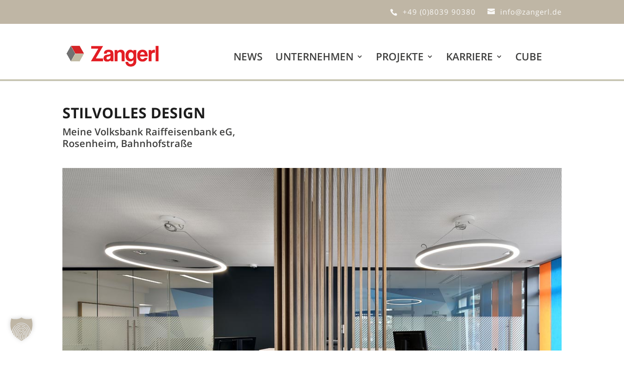

--- FILE ---
content_type: text/css
request_url: https://www.zangerl.de/wp-content/et-cache/4385472/et-divi-dynamic-4385472-late.css?ver=1765810747
body_size: 178
content:
@font-face{font-family:FontAwesome;font-style:normal;font-weight:400;font-display:block;src:url(//www.zangerl.de/wp-content/themes/Divi/core/admin/fonts/fontawesome/fa-regular-400.eot);src:url(//www.zangerl.de/wp-content/themes/Divi/core/admin/fonts/fontawesome/fa-regular-400.eot?#iefix) format("embedded-opentype"),url(//www.zangerl.de/wp-content/themes/Divi/core/admin/fonts/fontawesome/fa-regular-400.woff2) format("woff2"),url(//www.zangerl.de/wp-content/themes/Divi/core/admin/fonts/fontawesome/fa-regular-400.woff) format("woff"),url(//www.zangerl.de/wp-content/themes/Divi/core/admin/fonts/fontawesome/fa-regular-400.ttf) format("truetype"),url(//www.zangerl.de/wp-content/themes/Divi/core/admin/fonts/fontawesome/fa-regular-400.svg#fontawesome) format("svg")}@font-face{font-family:FontAwesome;font-style:normal;font-weight:900;font-display:block;src:url(//www.zangerl.de/wp-content/themes/Divi/core/admin/fonts/fontawesome/fa-solid-900.eot);src:url(//www.zangerl.de/wp-content/themes/Divi/core/admin/fonts/fontawesome/fa-solid-900.eot?#iefix) format("embedded-opentype"),url(//www.zangerl.de/wp-content/themes/Divi/core/admin/fonts/fontawesome/fa-solid-900.woff2) format("woff2"),url(//www.zangerl.de/wp-content/themes/Divi/core/admin/fonts/fontawesome/fa-solid-900.woff) format("woff"),url(//www.zangerl.de/wp-content/themes/Divi/core/admin/fonts/fontawesome/fa-solid-900.ttf) format("truetype"),url(//www.zangerl.de/wp-content/themes/Divi/core/admin/fonts/fontawesome/fa-solid-900.svg#fontawesome) format("svg")}@font-face{font-family:FontAwesome;font-style:normal;font-weight:400;font-display:block;src:url(//www.zangerl.de/wp-content/themes/Divi/core/admin/fonts/fontawesome/fa-brands-400.eot);src:url(//www.zangerl.de/wp-content/themes/Divi/core/admin/fonts/fontawesome/fa-brands-400.eot?#iefix) format("embedded-opentype"),url(//www.zangerl.de/wp-content/themes/Divi/core/admin/fonts/fontawesome/fa-brands-400.woff2) format("woff2"),url(//www.zangerl.de/wp-content/themes/Divi/core/admin/fonts/fontawesome/fa-brands-400.woff) format("woff"),url(//www.zangerl.de/wp-content/themes/Divi/core/admin/fonts/fontawesome/fa-brands-400.ttf) format("truetype"),url(//www.zangerl.de/wp-content/themes/Divi/core/admin/fonts/fontawesome/fa-brands-400.svg#fontawesome) format("svg")}

--- FILE ---
content_type: text/css
request_url: https://www.zangerl.de/wp-content/themes/DCTConstruction/style.css?ver=4.27.5
body_size: 23179
content:
/*---------------------------------------------------------------------------------
 Theme Name:   DCTConstruction
 Theme URI:    https://uhcm.de
 Description:  DCTConstruction Theme for Zangerl is a modern designed child theme.
 Author:       UHC Medien    
 Template:     Divi
 Version:      1.0.2
 License:      GNU General Public License v2 or later
 License URI:  http://www.gnu.org/licenses/gpl-2.0.html
*/
/* ================================================== */
@media only screen and (max-width:767px){h1,h2,h3{hyphens:auto}.nohyphens .et_pb_text_inner h1,.nohyphens .et_pb_text_inner h2,.nohyphens .et_pb_text_inner h3{hyphens:none !important}h2{font-size:20px !important}#et-info{padding-top:.3em !important;line-height:1.3em !important}.mobile_nav ul#mobile_menu .current_page_item>a{color:#aaa !important}}.single-project .et_pb_section_5,.single-project .et_pb_section_6{display:none !important}#dct_footer_v3{display:block !important}.fusszeile .anschrift .et_pb_blurb_content .et_pb_blurb_description{font-size:15px !important}@media only screen and (max-width:980px){body.et_fixed_nav.et_secondary_nav_two_panels #main-header{min-height:80px !important}.textfeldunten h2,.dct_hero_v1 .textfeldunten h2{font-size:19px !important}}@media only screen and (min-width:981px){margin-top:-60px}.et_pb_posts article{margin-bottom:100px}:root{--color-1:#c4c1ac;--color-2:#3f3f3e}a{text-decoration:none;color:#777}body{line-height:1.6em !important}h1{font-size:30px;font-weight:600;text-transform:uppercase}
h2{font-size:24px;font-weight:600;text-transform:uppercase}.et_pb_gallery_grid .et_pb_gallery_item h3,.et_pb_gallery_grid .et_pb_gallery_item .et_pb_gallery_title,.et_pb_portfolio_grid .et_pb_portfolio_item h2,.et_pb_portfolio_grid .et_pb_portfolio_item .et_pb_module_header,.et_pb_filterable_portfolio_grid .et_pb_portfolio_item h2,.et_pb_filterable_portfolio_grid .et_pb_portfolio_item .et_pb_module_header{hyphens:auto !important;text-transform:none;font-size:15px !important;font-weight:500}.projektuebersicht .et_pb_gallery_grid .et_pb_gallery_item h3,.projektuebersicht .et_pb_portfolio_grid .et_pb_portfolio_item h2,.projektuebersicht .et_pb_filterable_portfolio_grid .et_pb_portfolio_item h2{hyphens:none !important;font-size:18px !important;font-weight:600 !important;text-transform:uppercase !important}h1,h2,h3,h4,h5,h6{line-height:1.2em}.ueberschriftthema{font-size:30px;font-weight:700;text-transform:uppercase;margin-bottom:15px !important}.project h1{font-size:20px;font-weight:600 !important;text-transform:none}
.project .et_pb_toggle{border:none;background-color:#fff}.project .et_pb_toggle_close .et_pb_toggle_title{color:#3f3f3e;font-weight:700;padding-left:20px}.project .et_pb_toggle_open h5.et_pb_toggle_title{color:#fff}.project .et_pb_accordion .et_pb_toggle_title:before,.project .et_pb_toggle .et_pb_toggle_title:before{right:auto;left:0}.project .et_pb_toggle_close,.project .et_pb_toggle_open{padding:0 !important}.project .stellungnahme{font-weight:600;font-size:22px;line-height:1.3em;padding-bottom:30px !important}.project .stellungnahme .et_pb_text_inner{padding:60px}.project .et_pb_post.project.type-project{margin-bottom:80px}.bgimagezoom{background-size:100%;transition:all 1.2s ease}.bgimagezoom:hover{background-size:110%}.zangerlnews .post-meta{padding-bottom:40px !important}body.admin-bar.et_non_fixed_nav.et_transparent_nav.et_secondary_nav_enabled #main-header,body.admin-bar.et_fixed_nav.et_secondary_nav_enabled #main-header{top:80px !important}.et_fixed_nav #main-header{position:fixed;padding-top:20px}
.parallax_bg_overrely .et_parallax_bg:before{content:"";display:block;height:100%;position:absolute;top:0;left:0;width:100%;background-color:rgba(63,63,62,.6)}.et_pb_bg_layout_light .et_pb_post .post-meta,.et_pb_bg_layout_light .et_pb_portfolio_item .post-meta,.et_pb_bg_layout_light .et_pb_post .post-meta a,.et_pb_bg_layout_light .et_pb_portfolio_item .post-meta a,.et_pb_bg_layout_light .et_pb_post p,.et_pb_bg_layout_light p.et_pb_title_meta_container,.et_pb_bg_layout_light p.et_pb_title_meta_container a{color:#1c1c1c}.dct_header{background-color:#f2f2f2 !important;padding:30px 0}.dct_header .header-content{margin-right:0 !important}.dct_header .header-content .et_pb_module_header{font-weight:700;text-transform:uppercase;text-align:center;color:#1a1a1a !important}.dct_title .et_pb_text_inner h2{text-transform:uppercase;font-weight:600;font-size:24px;letter-spacing:.5px;line-height:24px;padding-bottom:20px;color:#1a1a1a}.dct_title .et_pb_text_inner h2 span{color:#c4c1ac}.dct_title .dct_square_div{width:10px;height:10px;background-color:transparent;border-width:3px;display:inline-block;position:relative;border-style:solid;border-color:#2d3239}
.dct_title .dct_square_div .separator-left,.dct_square_div .right{height:3px}.dct_title .dct_square_div .left{left:-80px}.dct_title .dct_square_div .right{right:-80px}.dct_title .dct_square_div .left,.dct_square_div .right{position:absolute;top:50%;width:70px;height:2px;background-color:#c4c1ac;color:#fff;margin-top:-1px}.dct_title_left .et_pb_text_inner h4{font-weight:600;font-size:18px;line-height:22px;color:#1a1a1a;padding-bottom:5px;text-transform:uppercase}.dct_title_left .et_pb_text_inner h2 span{color:#c4c1ac}.dct_title_left .dct_square_div{width:10px;height:10px;background-color:transparent;border-width:3px;border-style:solid;display:inline-block;position:relative;border-color:#2d3239}.dct_title_left .dct_square_div .right{height:3px}.dct_title_left .dct_square_div .right{right:-80px}.dct_title_left .dct_square_div .right{position:absolute;top:50%;width:70px;height:3px;margin-top:-1px;background-color:#c4c1ac}.et_pb_bg_layout_dark .et_pb_slide_description{text-shadow:1px 1px 4px rgba(0,0,0,.9) !important}
@media only screen and (max-width :480px){.dct_title_v1 .et_pb_text_inner h2{font-size:25px}}.nav li ul{border-top-color:#c4c1ac !important;position:absolute;padding:20px 0}#top-header{background-color:#bfb6a5 !important}#et-info{float:right}#et-info-phone,#et-info-email{letter-spacing:1px}#et-info-email:before{margin-left:20px}#et-info-phone:before{margin-left:8px}.dct_kenburn_top .et_pb_slide .et_parallax_bg{-webkit-animation:dct_kenburn_top 5s cubic-bezier(.39,.575,.565,1) both;animation:dct_kenburn_top 5s cubic-bezier(.39,.575,.565,1) both}@-webkit-keyframes dct_kenburn_top{0%{-webkit-transform:scale(1) translateY(0);transform:scale(1) translateY(0);-webkit-transform-origin:50% 16%;transform-origin:50% 16%}100%{-webkit-transform:scale(1.25) translateY(-15px);transform:scale(1.25) translateY(-15px);-webkit-transform-origin:top;transform-origin:top}}@keyframes dct_kenburn_top{0%{-webkit-transform:scale(1) translateY(0);transform:scale(1) translateY(0);-webkit-transform-origin:50% 16%;transform-origin:50% 16%}
100%{-webkit-transform:scale(1.25) translateY(-15px);transform:scale(1.25) translateY(-15px);-webkit-transform-origin:top;transform-origin:top}}.dct_slider_v1 .et_pb_slider_container_inner .et_pb_slide_description .et_pb_slide_title{font-size:30px;text-transform:uppercase;font-weight:700;color:#3c3950 !important;letter-spacing:0px;margin-bottom:50px}.dct_slider_v1 .et_pb_slide_content h1{font-size:90px;font-weight:700;display:initial;color:#fff !important;text-transform:uppercase;letter-spacing:0px;background-color:#c4c1ac;padding:6px 30px}.dct_slider_v1 .et_pb_slide_content h1:hover{background-color:var(--color-2)}.dct_slider_v1 .et_pb_slide_content h2{font-size:30px;font-weight:700;color:#3c3950;letter-spacing:0px;text-transform:uppercase;margin-top:55px}.dct_slider_v1 .et_pb_button_wrapper .et_pb_button{font-size:19px;line-height:19px;text-transform:uppercase;font-weight:700;color:#fff;background-color:var(--color-2);border-radius:5px;cursor:pointer;border-radius:0;border-width:0}.dct_slider_v1 .et_pb_button_wrapper .et_pb_button:after{display:none}
.dct_slider_v1 .et_pb_button_wrapper .et_pb_button:hover{background-color:#c4c1ac;padding:.3em 1em !important}.dct_slider_v1 .et-pb-arrow-prev:before,.dct_slider_v1 .et-pb-arrow-next:before{background:#c4c1ac;font-size:40px}.dct_slider_v1 .et-pb-arrow-prev:hover:before,.dct_slider_v1 .et-pb-arrow-next:hover:before{background-color:var(--color-2)}@media only screen and (max-width :980px){.dct_slider_v1 .et_pb_slider_container_inner .et_pb_slide_description{padding:10% 0}.dct_slider_v1 .et_pb_slider_container_inner .et_pb_slide_description .et_pb_slide_title{margin-bottom:10px}.dct_slider_v1 .et_pb_slide_content h2{font-size:20px;margin-top:15px;line-height:30px}.dct_slider_v1 .et_pb_button_wrapper .et_pb_button{font-size:18px}}@media only screen and (max-width :480px){.dct_slider_v1 .et_pb_slide_content h1{font-size:19px;padding:15px}}@media only screen and (max-width :980px){.dct_slider_v1 .et_pb_slide_content h1{display:block}}@media only screen and (min-width:481px) and (max-width:980px){.dct_slider_v1 .et_pb_slide_content h1{font-size:50px}
}@media only screen and (min-width:981px) and (max-width:1024px){.dct_slider_v1 .et_pb_slide_content h1{font-size:59px}}@media only screen and (min-width:1024px) and (max-width:1199px){.dct_slider_v1 .et_pb_slide_content h1{font-size:70px}}@media (min-width:981px){.custom_portfolio_grid_2_column .et_pb_grid_item{width:47.25%!important;margin-right:5.5%!important}.custom_portfolio_grid_2_column .et_pb_grid_item:nth-child(3n){margin-right:5.5%!important}.custom_portfolio_grid_2_column .et_pb_grid_item:nth-child(2n){margin-right:0!important}.custom_portfolio_grid_2_column .et_pb_grid_item.et_pb_portfolio_item:nth-child(4n+1){clear:none!important}.custom_portfolio_grid_2_column .et_pb_grid_item.first_in_row{clear:unset}}.dct_intro_v1 .et_pb_text_inner h1{color:var(--color-2);line-height:69px;font-weight:700;letter-spacing:.05em;font-size:50px;text-transform:uppercase}.dct_intro_v1 .et_pb_text_inner h1 span{color:#c4c1ac}.dct_intro_v1 .et_pb_text_inner h4{letter-spacing:.05em;color:#3c3950;line-height:38px;font-size:24px;text-transform:uppercase;font-weight:700}
.dct_intro_v1 .et_pb_text_inner h5{line-height:37px;font-size:18px;font-weight:300;color:#5f727f}.dct_intro_v1 .et_pb_text_inner p{color:#5f727f;line-height:25px;font-weight:400;font-size:15px}.dct_intro_v1 .et_pb_blurb_content .et_pb_blurb_container{padding-left:5px}.dct_intro_v1 .et_pb_blurb_content{max-width:100%}.dct_intro_v1 .et_pb_blurb_content .et_pb_main_blurb_image .et_pb_image_wrap .et-pb-icon{color:#c4c1ac;font-size:25px}.dct_intro_v1 .et_pb_blurb_content .et_pb_blurb_container .et_pb_blurb_description{color:#5f727f;font-weight:400 !important}.dct_intro_v1 .et_pb_blurb{margin-bottom:20px !important}@media only screen and (max-width :480px){.dct_intro_v1 .et_pb_text_inner h1{line-height:30px;font-size:28px;text-align:center}.dct_intro_v1 .et_pb_text_inner h4{line-height:32px;font-size:17px}}#dct_hero_bg_1{background-color:var(--color-2)}#dct_hero_bg_3{background-color:#c4c1ac}#dct_hero_bg_4{background-color:#777}.dct_hero_v1 .et_pb_text_inner h1{color:#fff;line-height:90px;font-size:50px;font-weight:700}
.dct_hero_v1 .et_pb_text_inner h2{color:#fff;letter-spacing:.05em;line-height:38px;font-size:24px;font-weight:700;text-transform:uppercase}.dct_hero_v1 .et_pb_text_inner p{color:#fff;max-width:439px;display:block;font-weight:400}.dct_hero_v1 .et_pb_column_1_2 .et_pb_text_inner p{color:#fff;max-width:100%;display:block;font-weight:400}.dct_hero_v1 .et_pb_button{border-color:#fff;color:#fff;text-transform:uppercase;font-size:15px;border-radius:0;margin-top:40px}.dct_service_v1 .et_pb_blurb_content{max-width:100%}.dct_service_v1 .et_pb_blurb_content .et_pb_main_blurb_image .et_pb_image_wrap .et-pb-icon{color:#c4c1ac}.dct_service_v1:hover .et_pb_blurb_content .et_pb_main_blurb_image .et_pb_image_wrap .et-pb-icon{color:var(--color-2)}.dct_service_v1 .et_pb_blurb_content .et_pb_blurb_container .et_pb_blurb_description{color:#5f727f;line-height:25px;font-size:16px;font-weight:400}.dct_service_v1 .et_pb_blurb_content .et_pb_blurb_container .et_pb_module_header{color:var(--color-2);font-size:19px;letter-spacing:.05em;text-transform:uppercase;line-height:38px;font-weight:700}
.dct_service_v1:hover .et_pb_blurb_content .et_pb_blurb_container .et_pb_module_header{color:#c4c1ac}.dct_service_title{padding:10px;border:1px solid #ddd;background:#1a1a1a;font-weight:600;line-height:24px;margin-bottom:10px;text-transform:uppercase;color:#fff}.dct_service_list{list-style:none;margin:0}.dct_service_list li{display:block;border:1px solid #ddd}.dct_service_list li a{color:#fff !important;padding:10px;text-transform:uppercase;background:#c4c1ac;display:block}.dct_sidebar{border-right:none}#dct_about_bg .dct_title_left .dct_square_div{border-color:#fff}.about_us_v1 .et_pb_text_inner h2{color:#fff;letter-spacing:.05em;line-height:53px;font-size:36px;font-weight:700;text-transform:uppercase}.about_us_v1 .et_pb_text_inner p{color:#fff;line-height:25px;font-weight:400;font-size:12px;margin-top:25px}.about_us_v1 .et_pb_toggle_open{background-color:transparent}.about_us_v1 .et_pb_toggle_title{color:#c4c1ac !important}.about_us_v1 .et_pb_toggle_close h5,.about_us_v1 .et_pb_toggle_title:before{color:#c4c1ac!important;font-weight:600}
.about_us_v1{border-radius:6px;background-color:#fff;padding:1.2vw 2vw 1.3vw}.about_us_v1 .et_pb_toggle_close h5{font-size:16px;line-height:25px;font-weight:400;letter-spacing:.05em;text-transform:uppercase;color:#fff !important}.about_us_v1 .et_pb_toggle_content p{color:#fff;line-height:25px;font-weight:400}.about_us_v1 .et_pb_toggle_close{background:0,0}.about_us_v1 .et_pb_toggle_open h5{text-transform:uppercase;letter-spacing:.05em;line-height:25px;font-weight:700}.about_us_v1 .et_pb_toggle_close h5:before{content:"\e04e" !important;font-family:ETmodules!important}.about_us_v1 .et_pb_toggle_open h5:before{content:"\e04c" !important;display:block!important;margin-top:-16px;color:var(--color-2)!important;font-family:ETmodules!important}.about_us_v1 .et_pb_counter_title{line-height:2.6em;color:#fff !important;text-transform:uppercase;font-weight:600;font-size:15px;letter-spacing:.05em}.about_us_v1 .et_pb_counter_amount{line-height:.7em;background-color:#c4c1ac !important}
.dct_why_us_v1 .et_pb_blurb{margin-bottom:7.82%}.dct_why_us_v1 .et_pb_blurb_content{max-width:100%}.dct_why_us_v1 .et_pb_blurb_content .et_pb_main_blurb_image .et_pb_image_wrap .et-pb-icon{color:#c4c1ac;font-size:30px}.dct_why_us_v1 .et_pb_blurb_content .et_pb_blurb_container .et_pb_module_header{color:var(--color-2);font-size:16px;letter-spacing:.05em;text-transform:uppercase;line-height:38px;font-weight:700}.dct_why_us_v1 .et_pb_blurb_content .et_pb_blurb_container .et_pb_blurb_description{color:#5f727f;line-height:25px;font-size:16px;font-weight:300}.dct_portfolio_v1 .et_pb_portfolio_item .et_overlay{background:rgba(0,0,0,.7);transform:scale(0);transition:all .5s ease-in-out 0s}.dct_portfolio_v1 .et_pb_portfolio_item:hover .et_overlay{transform:scale(1)}.dct_portfolio_v1 .et_pb_portfolio_item .et_overlay:before{display:none}.dct_portfolio_v1 .et_pb_portfolio_filters ul.clearfix{max-width:1260px;margin:auto!important}.dct_portfolio_v1 .et_pb_portfolio_item{position:relative}.dct_portfolio_v1 .et_pb_portfolio_item .et_portfolio_image{width:100%;height:auto}
.dct_portfolio_v1 .et_pb_portfolio_item .post-meta{color:#fff;margin-top:10px}.dct_portfolio_v1 .et-pb-arrow-prev:before,.dct_portfolio_v1 .et-pb-arrow-next:before{background:#c4c1ac;color:#fff}.dct_portfolio_v1 .et-pb-arrow-prev,.dct_portfolio_v1 .et-pb-arrow-next{font-size:35px}.dct_portfolio_v1 .et_pb_portfolio_item .et_pb_module_header{transform:scale(0);z-index:1;color:#fff;text-transform:uppercase;z-index:9;color:#c4c1ac;font-weight:600;transition:all .5s ease-in-out 0s}.dct_portfolio_v1 .et_pb_portfolio_item:hover .et_pb_module_header{transform:scale(1)}@media only screen and (max-width:990px){.dct_portfolio_v1{margin-bottom:20px}}.dct_cta_bg_1{background-color:var(--color-2)}.dct_cta_bg_2{background-color:#c4c1ac}.dct_cta_bg_1 .et_pb_text_inner h3{text-align:right;float:right;letter-spacing:.05em;color:#fff;line-height:42px;font-size:28px;text-transform:uppercase;font-weight:400}.dct_cta_bg_1 .et_pb_text_inner h3 span{font-weight:700}.dct_cta_bg_2 .et_pb_button{color:#fff;border-color:#fff;font-weight:700;margin-top:20px}
.dct_cta_bg_2 .et_pb_button:hover{background-color:var(--color-2) !important}@media only screen and (max-width :480px){.dct_cta_bg_1 .et_pb_text_inner h3{line-height:35px;font-size:25px}}@media only screen and (max-width :980px){.dct_cta_bg_1 .et_pb_text_inner h3{text-align:center;float:none}}.dct_cta_bg_2 .et_pb_button{margin-top:10px;margin-bottom:10px}}@media only screen and (max-width :980px){.dct_cta_bg_2 .et_pb_button_wrapper{text-align:center}}#dct_pricing_bg .dct_title .dct_square_div{border-color:#fff}.dct_pricing_v1 .et_pb_pricing_table_wrap .et_pb_pricing_table{padding:30px 0;text-align:center;position:relative}.dct_pricing_v1 .et_pb_pricing_table_wrap .et_pb_pricing_table .et_pb_pricing_content_top .et_pb_et_price .et_pb_dollar_sign{font-size:30px;color:#fff;font-weight:600;margin-left:-5px !important;top:29px}.dct_pricing_v1 .et_pb_pricing_table_wrap .et_pb_pricing_table .et_pb_pricing_content_top .et_pb_et_price .et_pb_sum{font-size:70px;color:#fff;font-weight:600;position:relative;left:12px}
.dct_pricing_v1 .et_pb_pricing_table_wrap .et_pb_pricing_table .et_pb_pricing_content_top .et_pb_et_price .et_pb_frequency{color:#fff;font-weight:500;position:relative;text-transform:lowercase;left:13px}.dct_pricing_v1 .et_pb_pricing_table_wrap .et_pb_pricing_table .et_pb_pricing_content .et_pb_pricing li span:before{content:none}.dct_pricing_v1 .et_pb_pricing_table_wrap .et_pb_pricing_table .et_pb_pricing_content_top{padding-bottom:0;border-bottom:none}.dct_pricing_v1 .et_pb_pricing_table_wrap .et_pb_pricing_table:hover{background:#f7fcfb}.dct_pricing_v1 .et_pb_pricing_table_wrap .et_pb_pricing_table:before,.dct_pricing_v1 .et_pb_pricing_table_wrap .et_pb_pricing_table:after{content:"";display:block;width:100%;height:70px;border:2px solid #c4c1ac;position:absolute;left:-2px;transition:all .3s ease 0s}.dct_pricing_v1 .et_pb_pricing_table_wrap .et_pb_pricing_table:before{top:0;border-bottom:none}.dct_pricing_v1 .et_pb_pricing_table_wrap .et_pb_pricing_table:after{bottom:0;border-top:none}
.dct_pricing_v1 .et_pb_pricing_table_wrap .et_pb_pricing_table:hover:before,.dct_pricing_v1 .et_pb_pricing_table_wrap .et_pb_pricing_table:hover:after{height:50%}.dct_pricing_v1 .et_pb_pricing_table_wrap .et_pb_pricing_table .et_pb_pricing_heading{background:0,0}.dct_pricing_v1 .et_pb_pricing_table_wrap .et_pb_pricing_table .et_pb_pricing_heading .et_pb_pricing_title{font-size:30px;font-weight:700;color:#333;text-transform:uppercase}.dct_pricing_v1 .et_pb_pricing_table_wrap .et_pb_pricing_table .et_pb_pricing_content_top{padding:20px 0;background:#c4c1ac;font-size:40px;color:#fff;margin-bottom:20px}.dct_pricing_v1 .et_pb_pricing_table_wrap .et_pb_pricing_table .et_pb_pricing_content{list-style:none;padding:0;margin:0 0 20px}.dct_pricing_v1 .et_pb_pricing_table_wrap .et_pb_pricing_table .et_pb_pricing_content li{color:#333;text-align:center;padding:10px;line-height:40px}.dct_pricing_v1 .et_pb_pricing_table_wrap .et_pb_pricing_table .et_pb_button_wrapper .et_pb_button{border:none;color:#333;font-size:15px}
.dct_pricing_v1 .et_pb_pricing_table_wrap .et_pb_pricing_table .et_pb_button_wrapper:hover{cursor:pointer}.dct_pricing_v1 .et_pb_pricing_table_wrap .et_pb_pricing_table .et_pb_button_wrapper{display:inline-block;padding:0;text-transform:uppercase;z-index:1;position:relative;transition:all .3s ease 0s}.dct_pricing_v1 .et_pb_pricing_table_wrap .et_pb_pricing_table .et_pb_button_wrapper:before,.dct_pricing_v1 .et_pb_pricing_table_wrap .et_pb_pricing_table .et_pb_button_wrapper:after{content:"";display:block;width:100%;height:10px;border:2px solid #c4c1ac;position:absolute;left:0;z-index:2;transition:all .3s ease 0s}.dct_pricing_v1 .et_pb_pricing_table_wrap .et_pb_pricing_table .et_pb_button_wrapper:before{top:0;border-bottom:none}.dct_pricing_v1 .et_pb_pricing_table_wrap .et_pb_pricing_table .et_pb_button_wrapper:after{bottom:0;border-top:none}.dct_pricing_v1 .et_pb_pricing_table_wrap .et_pb_pricing_table .et_pb_pricing_content li:nth-child(2n){background:#ddd}.dct_pricing_v1 .et_pb_pricing_table_wrap .et_pb_pricing_table .et_pb_button_wrapper:hover:before,.dct_pricing_v1 .et_pb_pricing_table_wrap .et_pb_pricing_table .et_pb_button_wrapper:hover:after{height:50%}
.dct_pricing_v1 .et_pb_pricing_table_wrap .et_pb_pricing_table .et_pb_pricing_content li:before{content:"\39";font-family:ETmodules !important;color:#c4c1ac;text-align:center;padding-right:5px;font-weight:900}@media only screen and (max-width:980px){.dct_pricing_v1 .et_pb_pricing_table_wrap .et_pb_pricing_table{max-width:450px !important;margin:0 auto !important}}.et_pb_contact_field_0 .et_pb_contact_form_label{font-size:16px;font-weight:600}.et_pb_contact_field_0 .et_pb_contact_form_label{display:none;padding-bottom:15px}.divi-simple-file-name{font-size:13px;font-weight:400}.et_pb_contact_field_0 .upload-label:hover{color:#777 !important}.divi-simple-upload-button{background-color:#fff !important;color:#3f3f3e !important}.divi-simple-upload-button:hover:after{opacity:0}.et_pb_contact_form_container.et_pb_module .et_pb_contact_submit{color:#fff !important;border-width:0 !important;font-size:17px;font-weight:600 !important;background-color:#c31924 !important;padding-right:60px !important;padding-left:60px !important}
.dct_team_v1{text-align:center;margin-bottom:100px;z-index:1;position:relative}.dct_team_v1 .et_pb_team_member_image{border-radius:50%;overflow:hidden;width:100%;max-width:100%;position:relative}.dct_team_v1 .et_pb_team_member_image:after{content:"";width:100%;height:100%;border-radius:50%;background:rgba(0,0,0,.7);opacity:0;position:absolute;top:0;left:0;transition:all .5s ease 0s}.dct_team_v1:hover .et_pb_team_member_image:after{opacity:1}.dct_team_v1 .et_pb_team_member_image img{width:100%;height:auto}.dct_team_v1 .et_pb_team_member_description .et_pb_member_social_links{width:100%;padding:0;margin:0;list-style:none;opacity:0;position:absolute;top:-300%;left:0;z-index:1;transition:all .5s ease 0s}.dct_team_v1:hover .et_pb_team_member_description .et_pb_member_social_links{opacity:1}.dct_team_v1 .et_pb_team_member_description .et_pb_member_social_links li{margin-right:5px}.dct_team_v1 .et_pb_team_member_description .et_pb_member_social_links li a{display:block;width:40px;height:40px;line-height:40px;border-radius:50%;border:1px solid #fff;font-size:15px;color:#fff;margin-right:10px;transition:all .5s ease 0s}
.dct_team_v1 .et_pb_team_member_description .et_pb_member_social_links li a:hover{background:#c4c1ac;color:#fff}.dct_team_v1 .et_pb_team_member_description .et_pb_module_header{font-size:20px;font-weight:600;text-transform:uppercase;color:#c4c1ac;margin:0 0 5px;transition:all .5s ease 0s}.dct_team_v1:hover .et_pb_team_member_description .et_pb_module_header{color:var(--color-2)}.dct_team_v1 .et_pb_team_member_description .et_pb_member_position{display:block;font-size:14px;color:#464646}@media only screen and (max-width :980px){.dct_team_v1{max-width:450px;margin:0 auto}}@media only screen and (min-width:768px) and (max-width:980px){.dct_team_v1 .et_pb_team_member_description .et_pb_member_social_links{position:relative;top:-300px}.dct_team_v1 .et_pb_team_member_description{display:block}.dct_team_v1 .et_pb_team_member_image{margin-bottom:20px}}.dct_testi_sec_v1{background:#c4c1ac}.dct_testi_v1 .et_pb_slide .et_pb_slider_container_inner .et_pb_slide_image{margin:0 !important}.dct_testi_v1 .et_pb_slide .et_pb_slider_container_inner .et_pb_slide_image img{width:100px;height:auto;border-radius:50%}
.dct_testi_v1 .et_pb_slide .et_pb_slide_description{padding:5% 8%;text-shadow:none}.dct_testi_v1 .et_pb_slide .et_pb_slider_container_inner .et_pb_slide_description .et_pb_slide_title{font-weight:700;color:#c4c1ac !important;padding-bottom:0}.dct_testi_v1 .et_pb_slide .et_pb_slider_container_inner .et_pb_slide_description .et_pb_slide_content strong{line-height:20px;text-align:center;font-weight:300;font-size:10px}.dct_testi_v1 .et-pb-controllers{bottom:0}.dct_testi_v1 .et-pb-arrow-next:before,.dct_testi_v1 .et-pb-arrow-prev:before{background:#c4c1ac;font-size:35px}@media only screen and (max-width :980px){.dct_testi_v1 .et_pb_slide_with_image .et_pb_slide_description{float:none}}#dct_testi_v2_bg .dct_title .dct_square_div{border-color:#fff}.dct_testi_v2{margin:10px 0 75px!important;position:relative;padding:20px;background-color:rgba(0,0,0)!important;box-shadow:0 0 0 4px rgba(0,0,0,.5)}.dct_testi_v2:hover{box-shadow:0 0 0 2px rgba(0,0,0,.1) inset,0 0 20px 5px rgba(255,255,255,.8)}.dct_testi_v2 .et_pb_testimonial_description{font-size:15px!important;color:#fff;margin-bottom:0;text-align:justify}
.dct_testi_v2 .et_pb_testimonial_description p{padding-bottom:0}.dct_testi_v2 .et_pb_testimonial_portrait{padding:10px 30px;position:absolute;bottom:-75px;right:20px;border:4px solid #fff;-webkit-transition:background .2s,color .2s;-moz-transition:background .2s,color .2s;transition:background .2s,color .2s}.dct_testi_v2:hover .et_pb_testimonial_portrait{border-color:#c4c1ac}.dct_testi_v2 .et_pb_testimonial_portrait:after{top:-8px;left:-8px;padding:8px;z-index:-1;opacity:0}.dct_testi_v2:before{position:absolute;top:-15px;left:10%;background:#c4c1ac;font-size:25px;border-radius:0;content:"\07b";color:#fff!important;-webkit-transition:all .3s ease;-moz-transition:all .3s ease;-ms-transition:all .3s ease;-o-transition:all .3s ease;transition:all .3s ease;box-shadow:0 0 0 2px rgba(0,0,0,.1) inset,0 0 5px 1px rgba(0,0,0,.8)}.dct_testi_v2:hover:before{box-shadow:none}.dct_testi_v2 .et_pb_testimonial_author{font-size:16px;font-weight:600;margin:20px 0 0;text-transform:uppercase;color:#c4c1ac!important;display:block}
.dct_testi_v2 .et_pb_testimonial_meta{display:block;font-size:12px;font-style:italic;margin-top:10px}@media only screen and (max-width:480px){.dct_testi_v2{text-align:center;margin-bottom:0}}@media only screen and (min-width:768px) and (max-width:980px){.dct_testi_v2 .et_pb_testimonial_portrait{float:none;margin-right:auto}.dct_testi_v2 .et_pb_testimonial_description{margin-left:0!important}}#dct_blog_bg .dct_title .dct_square_div{border-color:#fff}.dct_blog_v1 .et_pb_post{border:none;padding:0}.dct_blog_v1 .et_pb_post .post-meta a{color:#c4c1ac!important}.dct_blog_v1 .et_pb_post .post-meta{color:#c4c1ac;text-align:center}.dct_blog_v1 .et_pb_post .entry-featured-image-url{text-align:center;overflow:hidden;position:relative;margin-bottom:0}.dct_blog_v1 .et_pb_post .entry-featured-image-url:after{position:absolute;top:0;left:0;width:100%;height:100%;content:"";background:rgba(7,33,29,.85);transform:scaleX(0);transition:.5s ease}.dct_blog_v1 .et_pb_post .post-content{text-align:center}
.dct_blog_v1 .et_pb_post .post-content p{font-weight:400;text-align:center;margin-top:20px;margin-bottom:20px}.dct_blog_v1 .et_pb_post:hover .entry-featured-image-url:after{transform:scaleY(1);transition:.5s ease}.dct_blog_v1 .et_pb_post .entry-featured-image-url img{width:100%;height:auto;transition:all .5s ease 0s}.dct_blog_v1 .et_pb_post:hover .entry-featured-image-url img{transform:scale(1.3)}.dct_blog_v1 .et_pb_post .entry-title{text-transform:uppercase;font-weight:600;font-size:14px;background:#c4c1ac;padding:20px;position:relative;text-align:center;width:100%;color:#fff}.dct_blog_v1 .et_pb_post .more-link{padding:10px;color:#fff;text-transform:uppercase;font-size:14px;background:var(--color-2)}.dct_blog_v1 .et_pb_post:hover .more-link{border-color:#c4c1ac;background-color:#c4c1ac}.dct_blog_v1 .et_pb_post .post-meta .published{width:100px;background:var(--color-2);text-align:center;text-transform:uppercase;position:absolute;top:0;z-index:99;color:#fff;display:block;font-weight:400;font-size:12px}
.dct_blog_v1 .et_pb_post .et_pb_image_container{margin:0;margin-top:-20px}.newsheadline h1{color:#3f3f3e !important}.newsheadline .et_pb_fullwidth_header_subhead{color:#1c1c1c !important}#blog h2{top:32px}.et_pb_image_container img,.et_pb_post a img{margin-top:-22px}.et_pb_post_title .et_pb_title_featured_container{margin-top:40px}.blogteaser .post-content .more-link{text-align:left;color:#3f3f3e;border:1px solid #3f3f3e;width:160px;padding:3px 15px;margin-top:8px}a.more-link{border:1px solid #3f3f3e;width:180px;padding:3px 8px;text-align:center !important;text-transform:uppercase;font-size:15px;color:#3f3f3e !important}.single .post{padding-bottom:0 !important}.single-post .et_pb_post{margin-bottom:0 !important}@media (min-width:767px){.entry-featured-image-url{width:30%;float:right;margin-bottom:0 !important;margin-left:80px}.single-post.entry-title,.post-meta,.post-content{width:70%;float:none;padding-right:30px}.single-post.entry-title,.post-meta,.post-content a{text-align:right}.newsslider .et_pb_slide{min-height:400px}
}@media only screen and (max-width :980px){.dct_blog_sec .dct_title_v1 .et_pb_text_inner h1{font-size:35px;line-height:38px}}.dct_blog_detail .et_pb_post{margin-bottom:20px}.dct_blog_detail .et_pb_post .post-meta .published{background:#c4c1ac;padding:10px;color:#1a1a1a;position:absolute;top:0}.dct_blog_detail .et_pb_post .entry-title{text-transform:uppercase;font-weight:600}.dct_blog_detail .et_pb_testimonial{padding:10px 20px 10px 80px}.dct_blog_detail .et_pb_testimonial:before{top:0;left:18px;font-size:45px;content:"\7b";background:#c4c1ac;color:#1a1a1a;border-radius:0}.dct_blog_detail .et_pb_testimonial_description .et_pb_testimonial_description_inner{font-size:18px;font-style:italic;color:#555;font-family:'Crete Round',serif;margin:40px 0;line-height:30px;position:relative}.dct_blog_detail .et_pb_social_media_follow li a.icon{background-color:transparent !important;border:1px solid rgba(0,0,0,.2);border-radius:0}.dct_blog_detail .et_pb_social_media_follow li a.icon:before{color:#777}
.dct_blog_detail .et_pb_social_media_follow li a.icon:hover{background-color:#c4c1ac !important}.dct_blog_detail .et_contact_bottom_container{width:100%;float:none;padding-left:3%}.dct_blog_detail .et_contact_bottom_container .et_pb_button{width:100%;margin-left:0 !important;text-transform:uppercase;background:#c4c1ac;border-color:#c4c1ac;color:#333;font-size:15px}.dct_tab,.dct_tab .et_pb_tabs_controls:after{border:none}.dct_tab .et_pb_tabs_controls li{border-right:none;margin-right:10px}.dct_tab .et_pb_tabs_controls{border:none;background-color:transparent;margin-bottom:10px}.dct_tab.dct-custom-tabs.tabs-on-left ul li a,.dct_tab.dct-custom-tabs.tabs-on-right ul li a{min-width:150px;margin-bottom:10px}.dct_tab.dct-custom-tabs.tabs-on-bottom ul li{margin-top:15px}.dct_tab.dct-custom-tabs.tabs-on-right ul li{margin-left:15px}.dct_tab .et_pb_tabs_controls li a{background:#c4c1ac;font-size:17px;font-weight:600;color:#1a1a1a !important;text-transform:uppercase;border:none;border-top:3px solid #c4c1ac;border-bottom:3px solid #c4c1ac;border-radius:0;overflow:hidden;position:relative;transition:all .3s ease 0s}
.dct_tab .et_pb_tabs_controls li a:hover,.dct_tab .et_pb_tabs_controls li.et_pb_tab_active a{border:none;border-top:3px solid #c4c1ac;border-bottom:3px solid #c4c1ac;background:#fff;color:#c4c1ac!important}.dct_tab .et_pb_tabs_controls li a:before{content:"";border-top:15px solid #c4c1ac;border-right:15px solid transparent;border-bottom:15px solid transparent;position:absolute;top:0;left:-50%;transition:all .3s ease 0s}.dct_tab .et_pb_tabs_controls li a:hover:before,.dct_tab .et_pb_tabs_controls li.et_pb_tab_active a:before{left:0}.dct_tab .et_pb_tabs_controls li a:after{content:"";border-bottom:15px solid #c4c1ac;border-left:15px solid transparent;border-top:15px solid transparent;position:absolute;bottom:0;right:-50%;transition:all .3s ease 0s}.dct_tab .et_pb_tabs_controls li a:hover:after,.dct_tab .et_pb_tabs_controls li.et_pb_tab_active a:after{right:0}.dct_tab .et_pb_all_tabs{background-color:transparent;border-top:3px solid #384d48;border-bottom:3px solid #384d48;height:100%;color:#384d48;line-height:25px;position:relative}
.dct_tab .et_pb_all_tabs:before{content:"";border-top:25px solid #384d48;border-right:25px solid transparent;border-bottom:25px solid transparent;position:absolute;top:0;left:0}.dct_tab .et_pb_all_tabs:after{content:"";border-bottom:25px solid #384d48;border-left:25px solid transparent;border-top:25px solid transparent;position:absolute;bottom:0;right:0}.dct_tab .et_pb_all_tabs .et_pb_tab .et_pb_tab_content{text-align:justify}#tab_top_bg .dct_tab .et_pb_all_tabs{border-top-color:#fff;border-bottom-color:#fff;color:#fff}#tab_top_bg .dct_tab .et_pb_all_tabs:before{border-top-color:#fff}#tab_top_bg .dct_tab .et_pb_all_tabs:after{border-bottom-color:#fff}#tab_top_bg .dct_tab .et_pb_tabs_controls li.et_pb_tab_active{background-color:transparent !important}#tab_top_bg .dct_tab .et_pb_tabs_controls li.et_pb_tab_active a{background-color:transparent !important;color:#fff !important}#tab_top_bg .dct_title_left .dct_square_div{border-color:#fff}.dct_tab.dct-custom-tabs.tabs-on-right.text-right{flex-direction:row-reverse}
.dct_tab.dct-custom-tabs.tabs-on-bottom,.dct-custom-tabs.tabs-on-left ul,.dct_tab.dct-custom-tabs.tabs-on-right ul,.dct-custom-tabs.tabs-on-top{display:flex}.dct_tab.dct-custom-tabs.tabs-on-bottom ul,.dct-custom-tabs.tabs-on-left,.dct-custom-tabs.tabs-on-right,.dct-custom-tabs.tabs-on-top ul{display:inline-flex}.dct_tab.dct-custom-tabs .et_pb_tabs_controls li{height:unset}.dct_tab.dct-custom-tabs.tabs-on-bottom{flex-direction:column-reverse}.dct_tab.dct-custom-tabs.tabs-on-bottom.align-center:not(.tabs-on-left):not(.tabs-on-right) ul{justify-content:center;flex-wrap:wrap-reverse}.dct_tab.dct-custom-tabs ul{flex-wrap:wrap;align-items:stretch}.dct_tab.dct-custom-tabs ul li{border:0;display:flex;flex-direction:column;align-content:center;height:auto}@media only screen and (max-width :980px){.dct_tab .et_pb_tabs_controls li{float:left;border-bottom:none!important}}@media only screen and (max-width:479px){.dct_tab .et_pb_tabs_controls li{width:100%;text-align:center;padding:0}}@media only screen and (max-width :980px){.dct-custom-tabs.tabs-on-left,.dct-custom-tabs.tabs-on-right,.dct-custom-tabs.tabs-on-top ul{display:block}
.dct_tab .et_pb_tabs_controls li{border-bottom:none!important;display:grid;float:none;text-align:center;margin-bottom:10px;margin-right:0}.dct_tab .et_pb_tabs_controls li a{margin-right:0}.dct_tab.dct-custom-tabs.tabs-on-left ul li a{text-align:left}.dct_tab .et_pb_tab{padding:25px 0;text-align:justify}.dct_tab.dct-custom-tabs.tabs-on-left ul li{width:100%;text-align:left}.dct_tab.dct-custom-tabs.tabs-on-right ul li{width:100%;margin-left:0}.dct_tab.dct-custom-tabs.tabs-on-right ul li a{text-align:right}.dct_tab.dct-custom-tabs.tabs-on-bottom ul li{margin-bottom:0;width:100%;text-align:center}.dct_tab .et_pb_tabs_controls .et_pb_tab_active{display:grid;float:none}}.et_pb_scroll_top:before{content:'nach oben' !important}.buttonpfeillinks:before{transition:all .3s ease 0ms}.buttonpfeillinks:before{margin-top:-5px !important}.buttonpfeillinks:before{font-size:32px !important}.buttonpfeillinks:hover:before{font-size:32px !important;margin-left:.3em;right:auto;margin-left:-1.3em;opacity:1;top:10px;}
.et_pb_section #Boxbuttonlinks .et_pb_button_2:hover:before,.et_pb_section #Boxbuttonlinks .et_pb_button_3:hover:before{line-height:1em !important;font-size:32px !important;margin-left:-1.05em !important}#main-footer{background-color:#777}#et-footer-nav .container{text-align:left}.realisierung a:before{content:"\6c";position:relative;font-family:'ETmodules';padding-right:4px;border:none}.realisierung a{margin-top:16px}.realisierung a:hover{color:#c7c7c7 !important}.realisierung{float:right;margin:0 0 0 25px !important}.realisierung a{color:#adadad !important;float:right;font-size:13px;font-weight:400 !important}.realisierung .fa{font-size:14px}#dct_footer_v1 .et_pb_text_inner h4{text-transform:uppercase;color:#fff;padding-bottom:15px;position:relative;margin-bottom:40px;font-weight:600;font-size:18px;line-height:22px}#dct_footer_v1 .et_pb_text_inner h4:before{content:"";position:absolute;bottom:-15px;left:0;display:inline-block;width:5px;height:5px;border:3px solid #fff;margin-bottom:10px}
#dct_footer_v1 .et_pb_text_inner h4:after{background-color:#c4c1ac;content:"";position:absolute;bottom:-10px;left:18px;height:3px;margin:0;width:70px;margin:10px 0}#dct_footer_v1 .footer-menu .et_pb_text_inner ul{position:relative;padding:0;border-left:1px solid #9c9c9c;text-align:left}#dct_footer_v1 .footer-menu .et_pb_text_inner ul{list-style-type:none;font-size:15px;line-height:28px;color:#4c4c4c;text-align:left}#dct_footer_v1 .footer-menu .et_pb_text_inner ul li a{display:block;position:relative;padding:0 0 5px 50px;line-height:35px;font-size:13px;cursor:pointer;outline:none;transition:all .5s;color:#999}#dct_footer_v1 .footer-menu .et_pb_text_inner ul li a:before{content:"";position:absolute;width:20px;height:1px;left:0;top:13px;background:#9c9c9c}#dct_footer_v1 .footer-menu .et_pb_text_inner ul li.dct_phone:before{color:#c4c1ac;content:"\e090";font-family:ETmodules !important;position:absolute;left:25px}#dct_footer_v1 .footer-menu .et_pb_text_inner ul li.dct_email:before{color:#c4c1ac;content:"\e076";font-family:ETmodules !important;position:absolute;left:25px}
#dct_footer_v1 .footer-menu .et_pb_text_inner ul li.dct_address:before{color:#c4c1ac;content:"\e074";font-family:ETmodules !important;position:absolute;left:25px}#dct_footer_v1 .footer-menu .et_pb_text_inner ul li.dct_fax:before{color:#c4c1ac;content:"\e0fa";font-family:ETmodules !important;position:absolute;left:25px}#dct_footer_v1 .footer-menu .et_pb_text_inner ul li.dct_arrow:before{color:#c4c1ac;content:"\45";font-family:ETmodules !important;position:absolute;left:14px;font-size:18px}#dct_footer_v1 .footer-menu .et_pb_text_inner ul li.dct_address a{line-height:25px}#dct_footer_v2 .footer-menu .et_pb_text_inner ul{position:relative;padding:0;border-left:1px solid #9c9c9c;text-align:left}#dct_footer_v2 .footer-menu .et_pb_text_inner ul{list-style-type:none;font-size:15px;line-height:28px;color:#4c4c4c;text-align:left}#dct_footer_v2 .footer-menu .et_pb_text_inner ul li a{display:block;position:relative;padding:0 0 5px 30px;line-height:35px;font-size:13px;cursor:pointer;outline:none;transition:all .5s;color:#696969}
#dct_footer_v2 .footer-menu .et_pb_text_inner ul li a:before{content:"";position:absolute;width:20px;height:1px;left:0;top:13px;background:#9c9c9c}#dct_footer_v2 .footer-box{box-shadow:0px 0 2px 0 rgba(0,0,0,.1),0 0 0px 0 rgba(0,0,0,.1),0 2px 2px 0 rgba(0,0,0,.18);background:#fff;border-radius:3px;padding:10px 15px;overflow:hidden}#dct_footer_v2 .et_pb_text_inner h4{font-weight:900;color:#2d2d2d;text-transform:uppercase;font-size:18px;line-height:1.1}#dct_footer_v2 .footer-box .et_pb_text_inner ul{list-style-type:none;text-align:left;padding:0}#dct_footer_v2 .footer-box .et_pb_text_inner ul li{white-space:nowrap;font-weight:500;position:relative;line-height:40px}#dct_footer_v2 .footer-box .et_pb_text_inner ul li a{font-weight:600;color:#4c4c4c;font-size:13px}#dct_footer_v2 .footer-box .et_pb_text_inner ul li a:before{content:"\5c";font-family:ETmodules !important;color:#c4c1ac;padding-right:10px;font-size:20px}#dct_footer_v2 .dct_social li a{background-color:#c4c1ac !important}
#dct_footer_v2 .dct_social li a{height:40px;width:40px;border-radius:25px}#dct_footer_v2 .dct_social li a:before{color:#666;width:40px;height:40px;line-height:40px}#dct_footer_v2 .dct_social li a:hover{background-color:#000 !important;color:#fff}#dct_footer_v2 .dct_social li a:hover:before{color:#c4c1ac !important}@media only screen and (max-width :480px){#dct_footer_v2 .footer-box .et_pb_text_inner ul li a{font-size:12px}#dct_footer_v2 .footer-box{padding:0}}#dct_footer_v3 .et_pb_text_inner h4{text-transform:uppercase;color:#fff;padding-bottom:15px;position:relative;margin-bottom:30px;font-weight:600;font-size:18px;line-height:22px}#dct_footer_v3 .et_pb_text_inner h4:before{content:"";position:absolute;bottom:-15px;left:0;display:inline-block;width:5px;height:5px;border:3px solid #fff;margin-bottom:10px}#dct_footer_v3 .et_pb_text_inner h4:after{background-color:#c4c1ac;content:"";position:absolute;bottom:-10px;left:18px;height:3px;margin:0;width:70px;margin:10px 0}
#dct_footer_v3 .et_pb_text_inner ul li{border-bottom:1px dashed #ddd;margin-bottom:5px;padding-bottom:5px}#dct_footer_v3 .et_pb_text_inner ul{list-style:outside none none;margin-top:0;padding-left:0}#dct_footer_v3 .et_pb_text_inner ul li{margin:5px 0}#dct_footer_v3 .et_pb_text_inner ul li:before{border:none;color:#ddd;content:"\45";display:inline-block;font-family:ETmodules !important;font-size:15px;margin-right:10px;padding:0}#dct_footer_v3 .et_pb_text_inner ul li:hover:before{background:0 0;border-color:transparent}#dct_footer_v3 .et_pb_text_inner ul li a{font-size:13px;text-decoration:none;color:#fff !important;-webkit-transition:all .3s ease-in;-o-transition:all .3s ease-in;transition:all .3s ease-in}#dct_footer_v3 .dct_email .et_pb_newsletter_button_wrap{position:absolute;top:0;right:0;z-index:99999999999999}#dct_footer_v3 .dct_email .et_pb_newsletter_button_wrap .et_pb_newsletter_button{border:none;padding:0}#dct_footer_v3 .dct_email .et_pb_newsletter_button_wrap .et_pb_newsletter_button .et_pb_newsletter_button_text{text-transform:uppercase;font-size:15px;display:none}
#dct_footer_v3 .dct_email{margin-bottom:5.174%}#dct_footer_v3 .dct_email .et_pb_button:after{background:#c4c1ac;opacity:1;right:0;padding:7.4px;font-size:32px}#dct_footer_v3 #et_pb_signup_email{border-radius:0}#dct_footer_v3 .et_pb_newsletter_description{margin-bottom:0}#dct_footer_v3 .entry-title{color:#fff;text-transform:capitalize;font-size:15px}#dct_footer_v3 .et_pb_post{margin-bottom:20px}#dct_footer_v3 .post-content{display:none}#dct_footer_v3 .et_pb_post .post-meta{font-size:12px;color:#999}#dct_footer_v3 .et_pb_post .post-meta a{color:#c4c1ac}#dct_footer_v3 .dct_social li a{background-color:transparent !important;border-radius:0;border-color:#4a4c4c;border:1px solid #4a4c4c}#dct_footer_v3 .dct_social li a:hover{background-color:#fff !important}#dct_footer_v3 .et_pb_blurb_content .et_pb_main_blurb_image .et_pb_image_wrap .et-pb-icon{color:#fff;font-size:30px}#dct_footer_v3 .et_pb_blurb_content .et_pb_blurb_container .et_pb_module_header{text-transform:none;color:#fff;font-variant:none !important}
#dct_footer_v3 .et_pb_blurb .et_pb_module_header,#dct_footer_v3 .et_pb_blurb .et_pb_module_header a{font-variant:none !important;font-size:15px}#dct_footer_v3 .et_pb_blurb_content .et_pb_blurb_container .et_pb_blurb_description{font-size:10px}#dct_footer_v3 .et_pb_blurb{border:1px solid #333;padding:15px}#dct_footer_v3 .et_pb_blurb_content{max-width:100%}#dct_footer_v3 .dct_title_h4 .et_pb_text_inner h4{color:#1a1a1a}#dct_footer_v3 .dct_title_h4 .et_pb_text_inner h4:before{border:3px solid #1a1a1a}#dct_footer_v3 .dct_social.v4 li a:before{color:#1a1a1a}#dct_footer_v5{background-color:#c4c1ac}#dct_footer_v5 .et_pb_blurb_content .et_pb_main_blurb_image .et_pb_image_wrap .et-pb-icon{color:#1a1a1a;font-size:40px}#dct_footer_v5 .et_pb_blurb_content .et_pb_blurb_container .et_pb_module_header{text-transform:uppercase;color:#1a1a1a}#dct_footer_v5 .et_pb_blurb_content .et_pb_blurb_container .et_pb_blurb_description{font-size:10px;color:#1a1a1a}#dct_footer_v5 .et_pb_blurb{border:1px solid #1a1a1a;padding:15px}
#dct_footer_v5 .et_pb_blurb_content{max-width:100%}#footer-info{padding:7px 0;margin:0;color:#fff;font-size:14px;font-weight:300;line-height:26px;border-top:1px solid #c4c1ac;margin-top:15px}#footer-info a{font-weight:500;color:#fff!important;transition:all .5s ease}#footer-info a:hover{color:#888!important}#footer-bottom{padding:16px 0}#footer-bottom .container{text-align:center}#footer-bottom .et-social-icons{overflow:hidden;float:none;padding:15px!important}#footer-bottom .et-social-icons li{display:inline-block;margin-right:0}#footer-bottom .et-social-icons li:last-child{margin-right:0}#footer-bottom .et-social-icons li a{background:#c4c1ac;height:40px;width:40px;border:2px solid #c4c1ac;display:block;color:#fff;font-size:14px;text-align:center;line-height:38px;transition:all .5s ease}#footer-bottom .et-social-icons li a:hover{background:#000;color:#fff;border-color:#fff;border-radius:0 50%}#footer-info{float:none;text-align:center}#footer-info,#footer-info a{font-weight:400;font-style:normal;text-transform:uppercase;text-decoration:none}
.footerheadline h3{color:#fff !important;font-size:25px !important;font-weight:600 !important;text-transform:uppercase !important;margin-bottom:15px !important}.et_pb_main_blurb_image a{color:#fff !important}#dct_footer_v3 .et_pb_blurb{border:0 !important;padding:4px !important}.dct_slider_v2 .et_pb_slider_container_inner .et_pb_slide_description{padding:18% 8%}.dct_slider_v2 .et_pb_slider_container_inner .et_pb_slide_description .et_pb_slide_title{color:#c4c1ac !important;text-align:center;letter-spacing:.02em;line-height:90px;font-size:80px;font-weight:700;text-transform:uppercase;display:initial;border:13px solid transparent;padding:10px}.dct_slider_v2 .et_pb_slider_container_inner .et_pb_slide_description h2{font-weight:300;letter-spacing:.05em;line-height:150px;font-size:35px;text-transform:uppercase}.dct_slider_v2 .et-pb-arrow-prev:before,.dct_slider_v2 .et-pb-arrow-next:before{background:#c4c1ac;font-size:40px}.dct_slider_v2 .et-pb-arrow-prev:hover:before,.dct_slider_v2 .et-pb-arrow-next:hover:before{background-color:var(--color-2)}
@media only screen and (max-width :480px){.dct_slider_v2 .et_pb_slider_container_inner .et_pb_slide_description .et_pb_slide_title{font-size:16px !important}}@media only screen and (max-width :980px){.dct_slider_v2 .et_pb_slider_container_inner .et_pb_slide_description .et_pb_slide_title{display:block;line-height:35px}.dct_slider_v2 .et_pb_slider_container_inner .et_pb_slide_description h2{line-height:40px;font-size:20px}}@media only screen and (min-width:768px) and (max-width:980px){.dct_slider_v2 .et_pb_slider_container_inner .et_pb_slide_description .et_pb_slide_title{font-size:50px}}.dct_slider_v3 .et_pb_slider_container_inner .et_pb_slide_description .et_pb_slide_title{font-size:35px;line-height:22px;font-weight:600;color:#fff;background:#c4c1ac;display:initial;letter-spacing:4px;padding:15px 50px;text-transform:uppercase}.dct_slider_v3 .et_pb_slider_container_inner .et_pb_slide_description .et_pb_slide_content{background-color:rgba(22,22,22,.8);padding:30px;margin-top:-20px}.dct_slider_v3 .et_pb_slider_container_inner .et_pb_slide_description .et_pb_slide_content h1{font-size:55px;font-weight:600;letter-spacing:4px;line-height:80px;margin-top:20px}
.dct_slider_v3 .et_pb_slider_container_inner .et_pb_slide_description .et_pb_slide_content p{line-height:30px;max-width:650px;margin:0 auto;font-size:14px}@media only screen and (max-width :980px){.dct_slider_v3 .et_pb_slider_container_inner .et_pb_slide_description .et_pb_slide_title{display:block;padding:20px}.dct_slider_v3 .et_pb_slider_container_inner .et_pb_slide_description .et_pb_slide_content{margin-top:0;padding:10px}.dct_slider_v3 .et_pb_slider_container_inner .et_pb_slide_description .et_pb_slide_content h1{font-size:28px;line-height:35px}}.dct_slider_v4 .et_pb_slider_container_inner .et_pb_slide_description .et_pb_slide_title{text-transform:uppercase;font-size:50px;font-weight:700;text-align:left;margin-bottom:20px}.dct_slider_v4 .et_pb_slider_container_inner .et_pb_slide_description .et_pb_slide_content h2 span{color:#c4c1ac}.dct_slider_v4 .et_pb_slider_container_inner .et_pb_slide_description .et_pb_slide_content h2{text-transform:uppercase;font-size:30px}.dct_slider_v4 .et_pb_slider_container_inner .et_pb_slide_description{padding:16% 0}
.dct_slider_v4 .et_pb_slider_container_inner .et_pb_slide_description .et_pb_slide_content p{font-size:14px;line-height:30px;max-width:650px}.dct_slider_v4 .et_pb_slider_container_inner .et_pb_slide_description .et_pb_button_wrapper .et_pb_button{background:#c4c1ac;border-radius:0;text-transform:uppercase;border-color:#c4c1ac;font-size:17px}.dct_slider_v4 .et_pb_slider_container_inner .et_pb_slide_description .et_pb_button_wrapper .et_pb_button:hover{background-color:var(--color-2)}.dct_slider_v5 .et_pb_slider_container_inner .et_pb_slide_description .et_pb_slide_title{font-size:40px;line-height:55px}.dct_slider_v5 .et_pb_slider_container_inner .et_pb_slide_description .et_pb_slide_content h1{font-size:80px;font-weight:800;text-transform:uppercase}.dct_slider_v5 .et_pb_slider_container_inner .et_pb_slide_description .et_pb_slide_content p{font-size:14px;font-weight:400px;margin-top:10px;max-width:650px;margin:0 auto}.dct_slider_v5 .et_pb_slider_container_inner .et_pb_slide_description .et_pb_button_wrapper .et_pb_button{background:#c4c1ac;border:none;border-radius:0;text-transform:uppercase;font-size:17px}
.dct_slider_v5 .et_pb_slider_container_inner .et_pb_slide_description .et_pb_button_wrapper .et_pb_button:hover{background-color:var(--color-2) !important}@media only screen and (max-width :480px){.dct_slider_v5 .et_pb_slider_container_inner .et_pb_slide_description .et_pb_slide_content h1{font-size:22px}}@media only screen and (min-width:481px) and (max-width:768px){.dct_slider_v5 .et_pb_slider_container_inner .et_pb_slide_description .et_pb_slide_content h1{font-size:50px}}@media only screen and (min-width:769px) and (max-width:980px){.dct_slider_v5 .et_pb_slider_container_inner .et_pb_slide_description .et_pb_slide_content h1{font-size:67px}}.dct_abt_v2 .et_pb_text_inner p{color:#5f727f;line-height:25px;font-size:15px;font-weight:400}.dct_abt_v2 .et_pb_text_inner h5{color:#737373;letter-spacing:.05em;line-height:30px;font-size:19px;text-transform:uppercase;font-weight:400}.dct_abt_v2 .et_pb_button{background-color:#c4c1ac;color:#fff;letter-spacing:.05em;font-weight:700;font-size:14px;padding:.5em 1em;text-transform:uppercase;border-radius:0}
.dct_abt_v2 .et_pb_button:after{display:none}.dct_abt_v2 .et_pb_button:hover{background-color:var(--color-2) !important;color:#c4c1ac !important;padding:.5em 1em !important}@media only screen and (min-width:768px) and (max-width:980px){#aboutus .et_pb_column{padding-top:0 !important}}@media only screen and (min-width:768px) and (max-width:980px){#dct_hero_se .et_pb_column{padding-top:10% !important}}.dct_abt_v3 .et_pb_blurb_content .et_pb_main_blurb_image{width:55px}.dct_abt_v3 .et_pb_blurb{border-width:1px;border-style:solid;border-color:#ddd;background:#fff;padding:20px}.dct_abt_v3 .et_pb_blurb_content .et_pb_blurb_container .et_pb_module_header{font-weight:600;font-size:16px;line-height:22px;text-transform:uppercase;color:#1a1a1a;text-align:center;margin-bottom:10px}.dct_abt_v3 .et_pb_blurb_content .et_pb_blurb_container .et_pb_blurb_description{line-height:24px;text-align:center;font-size:14px;font-weight:400;color:#767676}.dct_abt_v3 .et_pb_blurb_content{max-width:100%}.dct_abt_v4 .et_pb_blurb_content .et_pb_main_blurb_image .et_pb_image_wrap .et-pb-icon{color:#c4c1ac}
.dct_abt_v4 .et_pb_blurb_content .et_pb_blurb_container .et_pb_module_header{text-transform:uppercase}.dct_intro_v2 .dct_title_left .dct_square_div{border-color:#fff}.dct_intro_v2 .et_pb_text_inner p{font-size:16px;font-weight:400;color:#fff;margin-top:35px}.dct_intro_v3 .et_pb_blurb_content .et_pb_main_blurb_image{position:relative;overflow:hidden;margin-bottom:20px}.dct_intro_v3 .et_pb_blurb_content .et_pb_main_blurb_image .et_pb_image_wrap img{transition:all 10s;-moz-transition:all 10s;-webkit-transition:all 10s;-o-transition:all 10s}.dct_intro_v3:hover .et_pb_blurb_content .et_pb_main_blurb_image .et_pb_image_wrap img{-moz-transform:scale(2);-webkit-transform:scale(2);-o-transform:scale(2);-ms-transform:scale(2);transform:scale(2)}.dct_intro_v3 .et_pb_blurb_content .et_pb_blurb_container .et_pb_module_header{font-weight:600;font-size:18px;line-height:22px;text-transform:uppercase;color:#1a1a1a}.dct_intro_v3:hover .et_pb_blurb_content .et_pb_blurb_container .et_pb_module_header{color:#c4c1ac}
.dct_intro_v3 .et_pb_blurb_content .et_pb_blurb_container .et_pb_blurb_description{line-height:24px;margin-bottom:24px;font-size:14px;font-weight:400;color:#767676}.dct_intro_btn_v3{background:#c4c1ac;border-color:#c4c1ac;color:#fff;text-transform:uppercase;border-radius:0;font-size:15px}.dct_intro_btn_v3:hover{background-color:var(--color-2) !important}.dct_service_v2{text-align:right;position:relative;left:126px}.dct_service_v2 .et_pb_blurb_content .et_pb_blurb_container .et_pb_module_header{font-weight:700;color:#2c2c2c;text-align:right;font-size:19px;letter-spacing:.05em;text-transform:uppercase;line-height:38px}.dct_service_v2 .et_pb_blurb_content .et_pb_blurb_container .et_pb_blurb_description{color:#8d8d8d;margin-top:0;font-weight:400;text-align:right}.dct_service_v2_left .et_pb_blurb_content .et_pb_blurb_container .et_pb_module_header{font-weight:700;color:#2c2c2c;text-align:right;font-size:19px;letter-spacing:.05em;text-transform:uppercase;line-height:38px}.dct_service_v2_left .et_pb_blurb_content .et_pb_blurb_container .et_pb_blurb_description{color:#8d8d8d;margin-top:0;font-weight:400;text-align:right}
.dct_service_v2 .et_pb_blurb_content .et_pb_main_blurb_image .et_pb_image_wrap .et-pb-icon{color:#c4c1ac;padding:10px;font-size:25px;background:#c4c1ac;z-index:-1;color:#fff;border:2px solid #91a0ac;border-radius:5px}.dct_service_v2_left .et_pb_blurb_content .et_pb_main_blurb_image .et_pb_image_wrap .et-pb-icon{color:#c4c1ac;padding:10px;font-size:25px;background:#c4c1ac;z-index:-1;color:#fff;border:2px solid #91a0ac;border-radius:5px}.dct_service_v2_left .et_pb_blurb_content .et_pb_main_blurb_image .et_pb_image_wrap .et-pb-icon:after{content:"";top:-78px;left:23px;position:absolute;height:100%;z-index:-1;border-right:2px solid #d8d8d8;border-right-color:#d8d8d8;border-color:#d8d8d8}.dct_service_v2_left .et_pb_blurb_content .et_pb_main_blurb_image .et_pb_image_wrap .et-pb-icon:before{content:"";bottom:0;left:23px;position:absolute;height:100%;z-index:-1;border-right:2px solid #d8d8d8;border-right-color:#d8d8d8;border-color:#d8d8d8}.dct_service_v2 .et_pb_blurb_content .et_pb_main_blurb_image .et_pb_image_wrap .et-pb-icon:after{content:"";top:-78px;right:6px;position:absolute;height:100%;z-index:-1;border-right:2px solid #d8d8d8;border-right-color:;border-right-color:#d8d8d8;border-color:#d8d8d8}
.dct_service_v2 .et_pb_blurb_content .et_pb_main_blurb_image .et_pb_image_wrap .et-pb-icon:before{content:"";bottom:0;right:6px;position:absolute;height:100%;z-index:-1;border-right:2px solid #d8d8d8;border-right-color:#d8d8d8;border-color:#d8d8d8}.dct_service_v2 .et_pb_blurb_content .et_pb_main_blurb_image{float:right}.dct_service_v2_left .et_pb_blurb_content,.dct_service_v2 .et_pb_blurb_content{top:100px}.dct_service_v2_left .et_pb_blurb_content .et_pb_main_blurb_image{float:left}.dct_service_v2_left .et_pb_blurb_content .et_pb_blurb_container{text-align:left;max-width:350px;padding-left:40px}.dct_service_v2_left .et_pb_blurb_content .et_pb_blurb_container .et_pb_module_header{text-align:left}.dct_service_v2_left .et_pb_blurb_content .et_pb_blurb_container .et_pb_blurb_description{text-align:left}.dct_service_v2 .et_pb_blurb_content .et_pb_blurb_container{max-width:350px}.dct_service_v2_left{position:relative;left:-143px}@media only screen and (max-width :980px){.dct_service_v2{left:0}
.dct_service_v2 .et_pb_blurb_content .et_pb_main_blurb_image{float:none}.dct_service_v2 .et_pb_blurb_content .et_pb_main_blurb_image .et_pb_image_wrap .et-pb-icon:after{left:25px;right:auto;top:34px}.dct_service_v2 .et_pb_blurb_content .et_pb_main_blurb_image .et_pb_image_wrap .et-pb-icon:before,.dct_service_v2_left .et_pb_blurb_content .et_pb_main_blurb_image .et_pb_image_wrap .et-pb-icon:before{display:none}.dct_service_v2 .et_pb_blurb_content .et_pb_blurb_container .et_pb_module_header{text-align:left;font-size:18px;line-height:28px}.dct_service_v2_left .et_pb_blurb_content .et_pb_main_blurb_image .et_pb_image_wrap .et-pb-icon:after{top:31px}.dct_service_v2_left .et_pb_blurb_content .et_pb_blurb_container .et_pb_module_header{text-align:left;font-size:18px;line-height:28px}.dct_service_v2 .et_pb_blurb_content .et_pb_blurb_container .et_pb_blurb_description{text-align:left}.dct_service_v2_left{left:0}.dct_service_v2_left .et_pb_blurb_content,.dct_service_v2 .et_pb_blurb_content{top:0}
}.dct_service_v2.dark .et_pb_blurb_content .et_pb_blurb_container .et_pb_module_header{color:#fff}.dct_service_v2_left.dark .et_pb_blurb_content .et_pb_blurb_container .et_pb_module_header{color:#fff}@media only screen and (min-width:981px) and (max-width:1349px){.dct_service_v2{left:61px}.dct_service_v2_left{left:-78px}.dct_service_v2 .et_pb_blurb_content .et_pb_blurb_container{padding-right:15px}.dct_service_v2_left .et_pb_blurb_content .et_pb_blurb_container .et_pb_module_header,.dct_service_v2 .et_pb_blurb_content .et_pb_blurb_container .et_pb_module_header{line-height:28px}}.dct_team_v2{text-align:center;position:relative}.dct_team_v2:before,.dct_team_v2:after{content:"";display:block;width:100%;height:2px;position:absolute;bottom:0;left:0;transition:all .3s linear 0s}.dct_team_v2:before{background:#c4c1ac;transform:scale(0);z-index:1}.dct_team_v2:hover:before{transform:scale(1)}.dct_team_v2:after{background:#d4d4d4}.dct_team_v2 .et_pb_team_member_image{border-radius:50%;overflow:hidden;max-width:100%;margin-bottom:0;position:relative}
.dct_team_v2 .et_pb_team_member_image:before{content:"";width:100%;height:100%;border-radius:50%;background:rgba(53,53,53,.7);position:absolute;top:0;left:0;opacity:0;transform:scale(1.2);transition:all .3s linear 0s}.dct_team_v2:hover .et_pb_team_member_image:before{opacity:1;transform:scale(.97)}.dct_team_v2 img{width:100%;height:auto;border-radius:50%}.dct_team_v2 .et_pb_team_member_description .et_pb_member_social_links{width:100%;position:absolute;top:-269%;left:0;padding:0;margin:0;list-style:none;opacity:0;transform:scale(1.2);transition:all .3s linear 0s}.dct_team_v2:hover .et_pb_team_member_description .et_pb_member_social_links{opacity:1;transform:scale(1)}.dct_team_v2 .et_pb_team_member_description .et_pb_member_social_links li{margin-right:5px}.dct_team_v2 .et_pb_team_member_description .et_pb_member_social_links li a{display:inline-block;width:50px;height:50px;line-height:50px;border-radius:50%;background:#fff;margin:0 3px;font-size:14px;color:#c4c1ac;transition:all .3s linear 0s}
.dct_team_v2 .et_pb_team_member_description .et_pb_member_social_links li a:hover{background:#c4c1ac;color:#fff}.dct_team_v2 .et_pb_team_member_description .et_pb_module_header{font-size:22px;font-weight:700;color:#2a2b2f;text-transform:uppercase;margin:15px 0 10px}.dct_team_v2:hover .et_pb_team_member_description .et_pb_module_header{color:#c4c1ac}.dct_team_v2 .et_pb_team_member_description .et_pb_member_position{font-size:18px;color:#696969;padding-bottom:30px;text-transform:capitalize}@media only screen and (max-width:980px){.dct_team_v2{margin-bottom:30px;max-width:450px}}.dct_team_v3{text-align:center}.dct_team_v3 .et_pb_team_member_image{position:relative;border-radius:50%;overflow:hidden}.dct_team_v3 .et_pb_team_member_image:before{content:"";width:100%;height:100%;border-radius:50%;position:absolute;top:0;left:0;box-shadow:0 0 0 0 #c4c1ac inset;opacity:.5;transition:all 1s ease-in-out 0s}.dct_team_v3:hover .et_pb_team_member_image:before{box-shadow:0 0 0 400px #c4c1ac inset}
.dct_team_v3 .et_pb_team_member_image img{width:100%;height:auto}.dct_team_v3 .et_pb_member_social_links{width:100%;padding:0;margin:0;list-style:none;position:absolute;top:-348%;left:0}.dct_team_v3 .et_pb_team_member_description .et_pb_member_social_links li{display:inline-block;margin-right:10px;transform:scale(0,0);transition:all .7s ease-in-out 0s}.dct_team_v3:hover .et_pb_team_member_description .et_pb_member_social_links li:nth-child(1){transition-delay:.1s;transform:scale(1,1)}.dct_team_v3:hover .et_pb_team_member_description .et_pb_member_social_links li:nth-child(2){transition-delay:.2s;transform:scale(1,1)}.dct_team_v3:hover .et_pb_team_member_description .et_pb_member_social_links li:nth-child(3){transform:scale(1,1);transition-delay:.3s}.dct_team_v3:hover .et_pb_team_member_description .et_pb_member_social_links li:nth-child(4){transition-delay:.4s;transform:scale(1,1)}.dct_team_v3:hover .et_pb_team_member_description .et_pb_member_social_links li:nth-child(5){transition-delay:.5s;transform:scale(1,1)}
.dct_team_v3 .et_pb_team_member_description .et_pb_member_social_links li a{font-size:30px;color:var(--color-2)}.dct_team_v3 .et_pb_team_member_description .et_pb_member_social_links li a:hover{text-decoration:none}.dct_team_v3 .et_pb_team_member_description .et_pb_module_header{font-size:22px;font-weight:700;color:#283a44;text-transform:uppercase;margin-top:10px}.dct_team_v3 .et_pb_team_member_description .et_pb_member_position{display:block;font-size:14px;color:#687177;text-transform:capitalize}@media screen and (max-width:990px){.dct_team_v3{margin-bottom:20px}}.dct_team_v4{padding:20px 15px 30px;background:#fff;border-radius:15px;text-align:center}.dct_team_v4 .et_pb_team_member_image{display:inline-block;width:100%;height:100%;background:#fff;padding:10px;margin-bottom:25px;transition:all .5s ease 0s}.dct_team_v4:hover .et_pb_team_member_image{background:#c4c1ac;border-radius:50%}.et_pb_team_member_image img{width:100%;height:auto;border-radius:50%}.dct_team_v4 .et_pb_team_member_description .et_pb_module_header{font-size:20px;font-weight:600;color:#2e282a;position:relative;text-transform:uppercase;margin:0 0 7px}
.dct_team_v4 .et_pb_team_member_description .et_pb_module_header:after{content:"";width:30px;height:2px;background:#222;margin:0 auto;position:absolute;bottom:0;left:0;right:0}.dct_team_v4 .et_pb_team_member_description .et_pb_member_position{color:var(--color-2);text-transform:uppercase}.dct_team_v4 .et_pb_team_member_description .et_pb_member_social_links li{display:inline-block;margin-right:10 px}.dct_team_v4 .et_pb_team_member_description .et_pb_member_social_links li a{display:block;width:40px;height:40px;line-height:40px;border-radius:50%;font-size:15px;color:#c4c1ac;border:1px solid #c4c1ac;transition:all .5s ease 0s}.dct_team_v4:hover .et_pb_team_member_description .et_pb_member_social_links li a{background:#c4c1ac;color:#fff}@media only screen and (max-width:990px){.dct_team_v4{margin-bottom:30px}}.dct_timeline_v1{position:relative}.dct_timeline_v1:before{content:"";width:1px;height:100%;background:#fff;border-left:1px dashed #777;position:absolute;top:0;left:50%;transform:translateX(-50%)}
.dct_timeline_v1 .et_pb_dct_timeline_v1{width:50.2%;float:left;padding:0;position:relative}.dct_timeline_v1 .et_pb_dct_timeline_v1:after,.dct_timeline_v1 .et_pb_dct_timeline_v1:before{content:"";width:34px;height:0;border-radius:0;border-top:1px dashed #777;background:#fff;position:absolute;top:50%;right:4px;z-index:1;transform:translateY(-50%);color:#777}.dct_timeline_v1 .et_pb_dct_timeline_v1 .et_pb_blurb_content{display:block;max-width:100%;overflow:hidden}.dct_timeline_v1 .et_pb_dct_timeline_v1:nth-child(2n) .et_pb_blurb_content{left:42px}.dct_timeline_v1 .et_pb_dct_timeline_v1 .et_pb_blurb_content .et_pb_main_blurb_image{display:block;transform:translateY(-50%);position:absolute;top:50%}.dct_timeline_v1 .et_pb_dct_timeline_v1 .et_pb_blurb_content .et_pb_main_blurb_image .et_pb_image_wrap .et-pb-icon{font-size:60px;color:#c4c1ac}.dct_timeline_v1 .et_pb_dct_timeline_v1 .et_pb_blurb_content:hover{text-decoration:none}.dct_timeline_v1 .et_pb_dct_timeline_v1 .et_pb_blurb_content .et_pb_blurb_container{width:55%;float:right;padding:20px;background:#fff;position:relative;margin-right:40px}
.dct_timeline_v1 .et_pb_dct_timeline_v1 .et_pb_blurb_content .et_pb_blurb_container .et_pb_module_header{font-size:22px;font-weight:600;color:#777;text-transform:uppercase;margin:0 0 5px}.dct_timeline_v1 .et_pb_dct_timeline_v1 .et_pb_blurb_content .et_pb_blurb_container .et_pb_blurb_description{font-size:15px;color:#000;letter-spacing:1px;margin:0}.dct_timeline_v1 .et_pb_dct_timeline_v1:nth-child(2n){float:right;padding:0 15px 0 0}.dct_timeline_v1 .et_pb_dct_timeline_v1:nth-child(2n):before{left:4px;right:auto}.dct_timeline_v1 .et_pb_dct_timeline_v1:nth-child(2n):after{display:none}.dct_timeline_v1 .et_pb_dct_timeline_v1:nth-child(2n) .et_pb_blurb_content .et_pb_main_blurb_image{left:auto;right:0}.dct_timeline_v1 .et_pb_dct_timeline_v1:nth-child(2n) .et_pb_blurb_content .et_pb_blurb_container{float:left}.dct_timeline_v1 .et_pb_main_blurb_image{max-width:45% !important}.dct_timeline_v1.dark:before{background:#fff}.dct_timeline_v1.dark .et_pb_dct_timeline_v1:after,.dct_timeline_v1.dark .et_pb_dct_timeline_v1:before{border-color:#fff}
.dct_timeline_v1.dark .et_pb_dct_timeline_v1:nth-child(2n):after{background:linear-gradient(to left,transparent 70%,#222 70%);left:auto;right:-50px}.dct_timeline_v1.dark .et_pb_dct_timeline_v1:after{background:linear-gradient(to right,transparent 70%,#222 70%)}.dct_timeline_v1.dark .et_pb_dct_timeline_v1 .et_pb_blurb_content{background:#fff}@media only screen and (max-width:990px){.dct_timeline_v1 .et_pb_dct_timeline_v1 .et_pb_blurb_content .et_pb_main_blurb_image,.dct_timeline_v1 .et_pb_dct_timeline_v1 .et_pb_blurb_content .et_pb_main_blurb_image .et_pb_image_wrap .et-pb-icon{font-size:50px;left:14%}.dct_timeline_v1 .et_pb_dct_timeline_v1:nth-child(2n) .et_pb_blurb_content .et_pb_main_blurb_image,.dct_timeline_v1 .et_pb_dct_timeline_v1:nth-child(2n) .et_pb_blurb_content .et_pb_main_blurb_image .et_pb_image_wrap .et-pb-icon{font-size:50px;right:14%}}@media only screen and (max-width:767px){.dct_timeline_v1:after,.dct_timeline_v1:before{left:6%;transform:translateX(0)}.dct_timeline_v1 .et_pb_dct_timeline_v1,.dct_timeline_v1 .et_pb_dct_timeline_v1:nth-child(2n){width:93%;float:right;padding:0 0 15px 15px}
.dct_timeline_v1 .et_pb_dct_timeline_v1:before,.dct_timeline_v1 .et_pb_dct_timeline_v1:nth-child(2n):before{right:auto;left:-25px}.dct_timeline_v1.dark .et_pb_dct_timeline_v1:nth-child(2n):after{background:linear-gradient(to right,transparent 70%,#222 70%)!important;right:auto!important;left:-50px!important}.dct_timeline_v1 .et_pb_dct_timeline_v1:nth-child(2n):after{background:linear-gradient(to right,transparent 70%,#fff 70%)!important;right:auto!important;left:-50px!important}.dct_timeline_v1 .et_pb_dct_timeline_v1:nth-child(2n) .et_pb_blurb_content{-webkit-clip-path:polygon(100% 0,100% 100%,7% 100%,0 50%,7% 0);clip-path:polygon(100% 0,100% 100%,7% 100%,0 50%,7% 0)}.dct_timeline_v1 .et_pb_dct_timeline_v1 .et_pb_blurb_content .et_pb_blurb_container,.dct_timeline_v1 .et_pb_dct_timeline_v1:nth-child(2n) .et_pb_blurb_content .et_pb_blurb_container{width:72%;float:right}.dct_timeline_v1 .et_pb_dct_timeline_v1:nth-child(2n) .et_pb_blurb_content .et_pb_main_blurb_image{font-size:60px;right:auto;left:14%}
}@media only screen and (max-width:480px){.dct_timeline_v1:after,.dct_timeline_v1:before{left:4%}.dct_timeline_v1 .et_pb_dct_timeline_v1:after,.dct_timeline_v1 .et_pb_dct_timeline_v1:nth-child(2n):after{left:-57px}.dct_timeline_v1 .et_pb_dct_timeline_v1 .et_pb_blurb_content .et_pb_main_blurb_image,.dct_timeline_v1 .et_pb_dct_timeline_v1 .et_pb_blurb_content .et_pb_main_blurb_image .et_pb_image_wrap .et-pb-icon,.dct_timeline_v1 .et_pb_dct_timeline_v1:nth-child(2n) .et_pb_blurb_content .et_pb_main_blurb_image,.dct_timeline_v1 .et_pb_dct_timeline_v1:nth-child(2n) .et_pb_blurb_content .et_pb_main_blurb_image .et_pb_image_wrap .et-pb-icon{font-size:40px;left:18%}.dct_timeline_v1 .et_pb_dct_timeline_v1 .et_pb_blurb_content .et_pb_blurb_container,.dct_timeline_v1 .et_pb_dct_timeline_v1:nth-child(2n) .et_pb_blurb_content .et_pb_blurb_container{width:60%;padding:10px}.dct_timeline_v1 .et_pb_dct_timeline_v1 .et_pb_blurb_content .et_pb_blurb_container .et_pb_module_header{font-size:14px}.dct_timeline_v1 .et_pb_dct_timeline_v1 .et_pb_blurb_content .et_pb_blurb_container .et_pb_blurb_description{font-size:13px}
}#dct_timeline_bg .dct_title .dct_square_div{border-color:#fff}.dct_count_v1 .percent .percent-value{color:#c4c1ac;line-height:69px;font-size:40px;font-weight:700;text-align:center}.dct_count_v1 .title{color:#000;line-height:37px;font-size:20px;font-weight:400}.dct_count_v1 .percent:after{background-color:#c4c1ac;content:"";display:block;height:3px;margin:auto;position:absolute;bottom:-11px;left:0;right:0;width:50px;transition:all .3s linear 0s}.dct_count_v1:hover .percent:after{width:75px}.dct_count_v2 .percent .percent-value{color:#c4c1ac;font-size:40px;font-weight:700;text-align:center}.dct_count_v2 .title{color:#b3b3b3;line-height:37px;font-size:23px;font-weight:300;padding-bottom:20px}.dct_count_v2:after{background-color:#c4c1ac;content:"";display:block;height:3px;margin:auto;position:absolute;bottom:0;left:0;right:0;width:50px;transition:all .3s linear 0s}.dct_count_v2:hover:after{width:75px}.dct_count_v1_row{background:#fff;padding:50px;text-align:center;border-radius:10px;box-shadow:0px 7px 20px 1px rgba(0,0,0,.17);z-index:1;margin-bottom:-139px}
@media only screen and (max-width :980px){.dct_count_v1_row{margin-bottom:0}}.dct_count_v3 .et_pb_text_inner h3{font-size:24px;line-height:30px;color:#fff;font-weight:600;margin-bottom:20px}.dct_count_v3 .et_pb_text_inner h1{color:#fff;font-size:60px;line-height:66px;font-weight:600;margin-bottom:24px}.dct_count_v3 .et_pb_text_inner h1 span{color:#c4c1ac}.dct_count_v3 .et_pb_text_inner p{color:#fff;line-height:24px;margin-bottom:24px}.dct_count_v3 .et_pb_number_counter .percent p{font-size:60px;font-weight:700}.dct_count_v3 .percent{margin-bottom:5px}.dct_count_v3 .title{color:#c4c1ac;font-weight:700;line-height:25px}.dct_count_v3 .percent:after{content:"";display:block;height:3px;margin:auto;position:absolute;bottom:0;left:0;right:0;background:#c4c1ac;width:50px;transition:all .3s linear 0s}.dct_count_v3 .percent:hover:after{width:75px}.dct_count_v4_bg{background-color:#c4c1ac}.dct_count_v4:after{background-color:#1a1a1a;content:"";display:block;height:3px;margin:auto;position:absolute;bottom:0;left:0;right:0;width:50px;transition:all .3s linear 0s}
.dct_count_v4:hover:after{width:75px}.dct_count_v4 .title{padding-bottom:20px}.et_pb_number_counter .percent p{font-size:55px}.dct_portfolio_v2 .et_pb_portfolio_filters li a{border-radius:0;padding:15px;color:#c4c1ac;font-size:15px;text-transform:uppercase;font-weight:500}.dct_portfolio_v2 .et_pb_portfolio_filters li a:hover{background:#c4c1ac;color:#fff}.dct_portfolio_v2 .et_pb_portfolio_filters li a.active{color:#fff!important;background-color:#c4c1ac}.dct_portfolio_v2 .et_pb_portfolio_item .et_overlay{background-color:transparent;border:none;z-index:111}.dct_portfolio_v2 .et_pb_portfolio_item .et_overlay:before{color:transparent}.dct_portfolio_v2 .et_pb_portfolio_item{background:#c4c1ac;box-shadow:0 0 3px rgba(0,0,0,.3);overflow:hidden;position:relative}.dct_portfolio_v2 .et_pb_portfolio_item:after{content:"";background:rgba(0,0,0,.7);position:absolute;top:0;left:-30%;bottom:0;right:70%;transform:skew(20deg) translateX(-75%);transition:all .35s ease 0s}.dct_portfolio_v2 .et_pb_portfolio_item:hover:after{transform:skew(20deg) translateX(0)}
.dct_portfolio_v2 .et_pb_portfolio_item .et_portfolio_image img{width:100%;height:auto;transition:all .35s ease 0s}.dct_portfolio_v2 .et_pb_portfolio_item:hover .et_portfolio_image img{opacity:.3}.dct_portfolio_v2 .et_pb_portfolio_item .post-meta{padding:20px;position:absolute;top:30px;right:10px;opacity:0;transform:translateX(40px);transition:all .35s ease 0s;z-index:1}.dct_portfolio_v2 .et_pb_portfolio_item .post-meta a{color:#fff}.dct_portfolio_v2 .et_pb_portfolio_item:hover .post-meta{opacity:1;transform:translateX(0)}.dct_portfolio_v2 .et_pb_portfolio_item .et_pb_module_header{padding:20px;text-transform:uppercase;text-align:right;position:absolute;top:0;right:0;font-size:20px;font-weight:900;color:#fff;transform:scale(0);transition:all .35s ease 0s;z-index:1}.dct_portfolio_v2 .et_pb_portfolio_item:hover .et_pb_module_header{transform:scale(1)}@media only screen and (min-width:768px){.dct_portfolio_v2 .et_pb_portfolio_filters ul{text-align:center}.dct_portfolio_v2 .et_pb_portfolio_filters ul li{display:inline-block;float:none!important;margin-left:10px}
}@media only screen and (max-width :480px){.dct_portfolio_v2 .et_pb_portfolio_item{width:100% !important}}.dct_portfolio_v3 .et_pb_portfolio_item .et_overlay{background-color:transparent;border:none;z-index:111}.dct_portfolio_v3 .et_pb_portfolio_item .et_overlay:before{display:none}.dct_portfolio_v3 .et_pb_portfolio_filters li a{border-radius:0;padding:15px;color:#c4c1ac;font-size:15px;text-transform:uppercase;font-weight:500}.dct_portfolio_v3 .et_pb_portfolio_filters li a:hover{background:#c4c1ac;color:#fff}.dct_portfolio_v3 .et_pb_portfolio_filters li a.active{color:#fff!important;background-color:#c4c1ac}.dct_portfolio_v3 .et_pb_portfolio_item{position:relative;overflow:hidden;display:block}.dct_portfolio_v3 .et_pb_portfolio_item img{display:block;margin:0;width:100%;height:auto;box-shadow:0 0 0 rgba(0,0,0,0);-webkit-box-shadow:0 0 0 rgba(0,0,0,0);-moz-box-shadow:0 0 0 rgba(0,0,0,0);transition:all 10s;-moz-transition:all 10s;-webkit-transition:all 10s;-o-transition:all 10s}.dct_portfolio_v3 .et_pb_portfolio_item:hover img{-moz-transform:scale(2);-webkit-transform:scale(2);-o-transform:scale(2);-ms-transform:scale(2);transform:scale(2)}
.dct_portfolio_v3 .et_pb_portfolio_item:before{content:"";width:100%;height:100%;background:rgba(0,0,0,.7);position:absolute;bottom:-100%;left:0;z-index:1;transition:all .3s ease 0s}.dct_portfolio_v3 .et_pb_portfolio_item:hover:before{bottom:0}.dct_portfolio_v3 .et_pb_portfolio_item .et_portfolio_image{margin-bottom:0;position:relative}.dct_portfolio_v3 .et_pb_portfolio_item .et_portfolio_image img{width:100%;height:auto}.dct_portfolio_v3 .et_pb_portfolio_item .post-meta{width:100%;padding:0 30px;position:absolute;bottom:15px;left:-100%;z-index:1;transition:all .3s ease .2s}.dct_portfolio_v3 .et_pb_portfolio_item .post-meta a{color:#fff}.dct_portfolio_v3 .et_pb_portfolio_item:hover .post-meta{left:0}.dct_portfolio_v3 .et_pb_portfolio_item .et_pb_module_header{width:100%;padding:0 30px;position:absolute;top:0;left:-100%;text-transform:uppercase;color:#c4c1ac;z-index:1;transition:all .3s ease .2s}.dct_portfolio_v3 .et_pb_portfolio_item .et_pb_module_header a{position:relative;top:18px}
.dct_portfolio_v3 .et_pb_portfolio_item:hover .et_pb_module_header{opacity:1;left:0}@media only screen and (min-width:768px){.dct_portfolio_v3 .et_pb_portfolio_filters ul{text-align:center}.dct_portfolio_v3 .et_pb_portfolio_filters ul li{display:inline-block;float:none!important;margin-left:10px}}@media only screen and (min-width:767px) and (max-width:980px){.dct_portfolio_v3 .et_pb_portfolio_item .et_pb_module_header{font-size:20px}}@media only screen and (max-width :480px){.dct_portfolio_v3 .et_pb_portfolio_item{width:100% !important}}.dct_why_us_v2 .et_pb_accordion .et_pb_toggle_open{background-color:transparent;color:#c4c1ac}.dct_why_us_v2 .et_pb_toggle_close h5,.dct_why_us_v2 .et_pb_toggle_title:before{font-weight:600}.dct_why_us_v2{border-radius:6px;background-color:#fff;padding:1.2vw 2vw 1.3vw}.dct_why_us_v2 .et_pb_toggle_close h5{font-size:16px;line-height:25px;font-weight:400;letter-spacing:.05em;text-transform:uppercase}.dct_why_us_v2 .et_pb_toggle_content p{color:#5f727f;line-height:25px;font-weight:400}
.dct_why_us_v2 .et_pb_toggle_close{background:0,0}.dct_why_us_v2 .et_pb_toggle_open h5{text-transform:uppercase;letter-spacing:.05em;line-height:25px;font-weight:700;font-size:14px}.dct_why_us_v2 .et_pb_toggle_close h5:before{content:"\59" !important;font-family:ETmodules!important;color:#c4c1ac!important}.dct_why_us_v2 .et_pb_toggle_open h5:before{content:"\58" !important;display:block!important;margin-top:-16px;color:#c4c1ac!important;font-family:ETmodules!important}@media only screen and (min-width:768px) and (max-width:980px){.dct_why_us_v2 .et_pb_column{padding-bottom:0}}.dct_why_us_v3 .et_pb_blurb{background-color:#fff;padding:30px}.dct_why_us_v3 .et_pb_blurb_content .et_pb_main_blurb_image{width:55px}.dct_why_us_v3 .et_pb_blurb_content .et_pb_blurb_container .et_pb_module_header{font-weight:600;line-height:22px;color:#1a1a1a;text-align:center;text-transform:uppercase;margin-bottom:10px}.dct_why_us_v3 .et_pb_blurb_content .et_pb_blurb_container .et_pb_blurb_description{font-size:12px;line-height:24px;text-align:center;color:#767676;font-weight:400}
.dct_why_us_v3 .et_pb_blurb_content{max-width:100%}.dct_animate_line{position:relative;z-index:0;padding-left:0;padding-right:0}.dct_animate_line:before,.dct_animate_line:after{content:"";width:0;height:0;position:absolute;transition:all .5s ease 0s}.dct_animate_line:before{top:0;left:0;border-top:5px solid #c4c1ac;border-left:5px solid #c4c1ac}.dct_animate_line:after{bottom:0;right:0;border-bottom:5px solid #c4c1ac;border-right:5px solid #c4c1ac}.dct_animate_line:hover:before,.dct_animate_line:hover:after{width:25%;height:25%;opacity:1}.dct_faq_v1 .et_pb_toggle{border:none;background:#eee;padding:0;margin-bottom:10px !important}.dct_faq_v1 .et_pb_toggle_open h5{background:#c4c1ac;padding:20px;text-transform:uppercase;color:#fff;font-weight:600}.dct_faq_v1 .et_pb_toggle_close h5{background:#eee;padding:20px;text-transform:uppercase;color:#444;font-weight:600}.dct_faq_v1 .et_pb_toggle_content{padding:10px;padding:20px;font-weight:500;color:#555}.dct_faq_v1 .et_pb_toggle_close h5:before{font-weight:900;margin-right:15px;content:"\32" !important;font-family:ETmodules!important;color:#444 !important;font-size:25px}
.dct_faq_v1 .et_pb_toggle_open h5:before{font-weight:900;margin-right:15px;content:"\33" !important;display:block!important;color:#444 !important;font-family:ETmodules!important;font-size:25px}.dct_faq_v3 .et_pb_toggle_open h5{font-size:15px;background:#c4c1ac;padding:15px 40px 15px 15px;text-transform:uppercase;color:#fff;font-weight:600}.dct_faq_v3 .et_pb_toggle_close h5{background:#c4c1ac;padding:15px 40px 15px 15px;text-transform:uppercase;color:#fff;font-weight:600}.dct_faq_v3 .et_pb_toggle{background:0 0;border:none}.dct_faq_v3 .et_pb_toggle_content{font-weight:500;color:#fff;font-weight:400}.dct_faq_v3 .et_pb_toggle_close h5:before{font-weight:900;margin-right:15px;content:"\4c" !important;font-family:ETmodules !important;color:#fff !important;font-size:20px}.dct_faq_v3 .et_pb_toggle_open h5:before{font-weight:900;margin-right:15px;content:"\4d" !important;display:block !important;color:#fff !important;font-family:ETmodules !important;font-size:20px}
.dct_faq_v3 .dct_title_left .dct_square_div{border-color:#fff}.dct_faq_v3 .et_pb_counters{margin-bottom:20px !important}.dct_faq_v3 .et_pb_counters .et_pb_counter_title{font-weight:700;color:#fff;font-size:14px}.dct_faq_v3 .et_pb_counters .et_pb_counter_amount{background-color:#c4c1ac;line-height:.6em}.dct_hero_v2 .dct_blurb_v2:after{content:"\39";font-family:ETmodules !important;position:absolute;top:50%;right:-25%;left:auto;font-size:68px;color:var(--color-2)}.dct_hero_v2 .et_pb_blurb_content .et_pb_main_blurb_image .et_pb_image_wrap .et-pb-icon{color:var(--color-2);font-size:90px}.dct_hero_v2 .et_pb_blurb_content .et_pb_blurb_container .et_pb_module_header{margin-bottom:30px;color:#c4c1ac;text-align:center;line-height:90px;font-size:80px;font-weight:700;text-transform:uppercase;letter-spacing:.05em}.dct_hero_v2 .et_pb_blurb_content .et_pb_blurb_container .et_pb_blurb_description{text-align:center;color:#5f727f;line-height:25px;font-size:12px;font-weight:400}.dct_hero_v2 .et_pb_blurb_content .et_pb_blurb_container .et_pb_blurb_description h4{color:var(--color-2);letter-spacing:.05em;text-align:center;line-height:30px;font-size:19px;font-weight:700;text-transform:uppercase}
@media only screen and (max-width :980px){.dct_hero_v2 .dct_blurb_v2:after{display:none}}.dct_cta_v2{background-color:#c4c1ac}.dct_cta_v2 .et_pb_text_inner h3{text-align:right;float:right;letter-spacing:.05em;color:#111;line-height:42px;font-size:28px;text-transform:uppercase;font-weight:300}.dct_cta_v2 .et_pb_text_inner h3 span{font-weight:700}.dct_cta_v2 .et_pb_button{color:#fff;border-color:#fff;font-weight:700;margin-top:20px}.dct_cta_v2 .et_pb_button:hover{background-color:#111 !important}@media only screen and (max-width :480px){.dct_cta_v2 .et_pb_text_inner h3{line-height:35px;font-size:25px}}@media only screen and (max-width :980px){.dct_cta_v2 .et_pb_text_inner h3{text-align:center;float:none}}.dct_cta_v2 .et_pb_button{margin-top:10px;margin-bottom:10px}@media only screen and (max-width :980px){.dct_cta_v2 .et_pb_button_wrapper{text-align:center}}.dct_cta_v3 .header-content{width:100% !important;max-width:1000px !important}.dct_cta_v3 .header-content .et_pb_module_header{margin:0;color:#fff;font-size:60px;line-height:80px;text-align:center;font-weight:700}
.dct_cta_v3 .header-content .et_pb_fullwidth_header_subhead{margin:0;color:#c4c1ac;font-size:24px;line-height:40px}.dct_cta_v3 .header-content .et_pb_button.et_pb_button_one{background-color:#333;border:none;line-height:21px;font-size:18px;text-transform:uppercase;text-align:center;font-weight:400;border-radius:0;letter-spacing:3px;color:#fff;padding:.5em 1em;margin-top:50px !important}.dct_cta_v3 .header-content .et_pb_button.et_pb_button_one:hover{background-color:#c4c1ac;color:#333}.dct_cta_v3 .header-content .et_pb_button.et_pb_button_two:hover{background-color:#333;color:#fff}.dct_cta_v3 .header-content .et_pb_button.et_pb_button_one:after,.dct_cta_v3 .header-content .et_pb_button.et_pb_button_two:after{display:none}.dct_cta_v3 .header-content .et_pb_button.et_pb_button_two{background-color:#c4c1ac;border:none;line-height:21px;font-size:18px;text-transform:uppercase;text-align:center;font-weight:400;border-radius:0;letter-spacing:3px;color:#fff;padding:.5em 1em}@media only screen and (max-width :980px){.dct_cta_v3 .header-content .et_pb_module_header{font-size:40px;line-height:60px}
.dct_cta_v3 .header-content .et_pb_button.et_pb_button_two{margin-left:0;letter-spacing:0}.dct_cta_v3 .header-content .et_pb_button.et_pb_button_one{letter-spacing:0}}.dct_cta_v4{background-color:#c4c1ac !important}.dct_cta_v4 .et_pb_promo_description{padding-bottom:35px;padding-top:20px}.dct_cta_v4 .et_pb_promo_description .et_pb_module_header{color:#333 !important;font-size:32px;font-weight:300;text-align:center;line-height:1.31;letter-spacing:1px}.dct_cta_v4 .et_pb_button_wrapper{margin-bottom:-68px}.dct_cta_v4 .et_pb_button_wrapper .et_pb_button{background:#333;border-width:2px;border-color:#333;font-weight:400;letter-spacing:2px;padding:13px 29px;line-height:17px;font-size:14px;text-transform:uppercase;cursor:pointer;transition:all .2s;color:#fff;border-radius:0}.dct_cta_v4 .et_pb_button_wrapper .et_pb_button:hover{background-color:#fff;color:#333;border-color:#333;border-radius:0}.dct_cta_v4 .et_pb_button_wrapper .et_pb_button:after{display:none}.dct_cta_v5 .et_pb_text_inner h1{color:#fff;font-weight:300;font-size:34px;line-height:1.4;letter-spacing:2px}
.dct_cta_v5 .et_pb_text_inner h3{color:#fff;font-size:20px;font-weight:400;line-height:1.45;letter-spacing:1px}.dct_cta_v5 .et_pb_button{background:#c4c1ac;color:#fff;text-transform:uppercase;border-radius:0;font-weight:400;letter-spacing:2px;padding:.5em 1em;border-color:transparent;line-height:21px;font-size:18px;text-align:center}.dct_cta_v5 .et_pb_button:hover{background-color:#333;color:#fff}.dct_pricing_v2 .et_pb_pricing_table_wrap .et_pb_pricing_table{border:2px solid #e3e3e3;position:relative;transform:translateZ(0)}.dct_pricing_v2 .et_pb_pricing_table_wrap .et_pb_pricing_table:after,.dct_pricing_v2 .et_pb_pricing_table_wrap .et_pb_pricing_table:before{content:"";position:absolute;top:-2px;left:-2px;bottom:-2px;right:-2px;z-index:-1;transition:all .5s ease 0s}.dct_pricing_v2 .et_pb_pricing_table_wrap .et_pb_pricing_table:before{border-right:2px solid #c4c1ac;border-left:2px solid #c4c1ac;transform:scaleY(0);transform-origin:100% 0 0}.dct_pricing_v2 .et_pb_pricing_table_wrap .et_pb_pricing_table:after{border-bottom:2px solid #c4c1ac;border-top:2px solid #c4c1ac;transform:scaleX(0);transform-origin:0 100% 0}
.dct_pricing_v2 .et_pb_pricing_table_wrap .et_pb_pricing_table:hover:before{transform:scaleY(1)}.dct_pricing_v2 .et_pb_pricing_table_wrap .et_pb_pricing_table:hover:after{transform:scaleX(1)}.dct_pricing_v2 .et_pb_pricing_table_wrap .et_pb_pricing_table .et_pb_pricing_heading{background:#c4c1ac;padding:40px 0;margin-bottom:0}.dct_pricing_v2 .et_pb_pricing_table_wrap .et_pb_pricing_table .et_pb_pricing_heading .et_pb_pricing_title{color:#333;font-size:30px;font-weight:700;text-transform:uppercase;box-shadow:0 0 20px #fff;padding:10px}.dct_pricing_v2 .et_pb_pricing_table_wrap .et_pb_pricing_table .et_pb_pricing_heading .et_pb_best_value{font-size:14px;display:block}.dct_pricing_v2 .et_pb_pricing_table_wrap .et_pb_pricing_table .et_pb_pricing_content_top{padding-bottom:0;border-bottom:none;background:#c4c1ac}.dct_pricing_v2 .et_pb_pricing_table_wrap .et_pb_pricing_table .et_pb_pricing_content_top .et_pb_et_price .et_pb_dollar_sign{font-size:45px;font-weight:400;position:absolute;color:#fff;top:-10px;margin-left:-25px}
.dct_pricing_v2 .et_pb_pricing_table_wrap .et_pb_pricing_table .et_pb_pricing_content_top .et_pb_et_price .et_pb_frequency{color:#fff;position:absolute;bottom:34px;text-transform:capitalize}.dct_pricing_v2 .et_pb_pricing_table_wrap .et_pb_pricing_table .et_pb_pricing_content_top .et_pb_et_price .et_pb_sum{font-size:72px;font-weight:600;margin-top:10px;position:relative;color:#fff;top:-30px;display:inline-block}.dct_pricing_v2 .et_pb_pricing_table_wrap .et_pb_pricing_table .et_pb_pricing_content{padding:15px;margin-bottom:10px}.dct_pricing_v2 .et_pb_pricing_table_wrap .et_pb_pricing_table .et_pb_pricing_content .et_pb_pricing li span:before{content:none}.dct_pricing_v2 .et_pb_pricing_table_wrap .et_pb_pricing_table .et_pb_pricing_content li{font-size:16px;text-align:center;color:#7a7e82;line-height:30px}.dct_pricing_v2 .et_pb_pricing_table_wrap .et_pb_pricing_table .et_pb_button_wrapper .et_pb_button{border-right:none;font-size:14px;font-weight:700;color:#c4c1ac;padding:9px 30px;position:relative;text-transform:uppercase;transition:all .3s ease 0s}
.dct_pricing_v2 .et_pb_pricing_table_wrap .et_pb_pricing_table .et_pb_button_wrapper .et_pb_button:after,.dct_pricing_v2 .et_pb_pricing_table_wrap .et_pb_pricing_table .et_pb_button_wrapper .et_pb_button:before{content:"";display:block;height:32px;border-left:2px solid #c4c1ac;position:absolute;right:-11px;opacity:1;transition:all .3s ease 0s}.dct_pricing_v2 .et_pb_pricing_table_wrap .et_pb_pricing_table .et_pb_button_wrapper .et_pb_button:after{top:-6px;transform:rotate(-45deg)}.dct_pricing_v2 .et_pb_pricing_table_wrap .et_pb_pricing_table .et_pb_button_wrapper .et_pb_button:before{bottom:-6px;transform:rotate(45deg)}.dct_pricing_v2 .et_pb_pricing_table_wrap .et_pb_pricing_table .et_pb_button_wrapper .et_pb_button:hover{background-color:transparent!important;border:2px solid #c4c1ac;border-right:none}.dct_pricing_v2 .et_pb_pricing_table_wrap .et_pb_pricing_table .et_pb_pricing_content li:before{content:"\39";font-family:ETmodules!important;font-weight:900;color:#c4c1ac;font-size:20px;padding-right:10px}
@media screen and (max-width:990px){.dct_pricing_v2 .et_pb_pricing_table_wrap .et_pb_pricing_table{margin-bottom:25px}}.dct_inquiry_v1 .et_pb_text{margin-bottom:0 !important}.dct_inquiry_v1 .et_pb_text_inner h1{background:#c4c1ac;padding:28px 28px 27px 31px;font-weight:400;line-height:1.31;letter-spacing:1px;font-size:32px}.dct_inquiry_v1 .et_pb_contact_main_title{font-size:15px;line-height:2.27;font-weight:500;letter-spacing:0px;color:#747474}.dct_inquiry_v1 .et_pb_contact p input{background-color:#fff;color:#000;border-radius:0}.dct_inquiry_v1 .et_pb_contact p input::placeholder{color:#fff}.dct_inquiry_v1 .et_pb_contact p input:-ms-input-placeholder{color:#fff}.dct_inquiry_v1 .et_pb_contact p input::-ms-input-placeholder{color:#fff}.dct_inquiry_v1 .et_pb_contact p textarea{background-color:#fff;color:#fff;border-radius:0}.dct_inquiry_v1 .et_pb_contact_form_label{display:block;text-transform:uppercase;line-height:35px;font-size:15px;font-weight:400}.dct_inquiry_v1 .et_contact_bottom_container{float:left;margin-top:2.5%;padding-left:6px}
.dct_inquiry_v1 .et_contact_bottom_container .et_pb_button{font-weight:400;letter-spacing:2px;background:#fed03d;text-transform:uppercase;border-color:transparent;font-size:17px;color:#333}@media only screen and (max-width :980px){.dct_inquiry_v1 .et_pb_text_inner h1{padding:20px}.dct_inquiry_v1 .et_contact_bottom_container{padding-left:0}}.dct_inquiry_v2 .et_pb_text_inner h2{font-size:18px;line-height:52px;text-align:center;color:rgba(255,255,255,1);font-family:"Poppins",Arial,Helvetica,sans-serif;font-weight:600}.dct_inquiry_v2 .et_pb_text_inner h1{color:rgba(255,255,255,.85);font-family:"Poppins",Tahoma,Geneva,sans-serif;font-size:60px;font-weight:600;line-height:65px}.dct_inquiry_v2 .et_pb_text_inner h4{font-family:"Poppins",Arial,Helvetica,sans-serif;font-weight:500;text-transform:uppercase;font-size:14px;line-height:24px;letter-spacing:1px;color:#8d9297}.dct_inquiry_v2 .et_pb_text_inner h3{font-family:"Poppins",Arial,Helvetica,sans-serif;font-weight:600;font-size:30px;margin-bottom:40px;color:#182333;text-transform:uppercase}
.dct_inquiry_v2 .et_contact_bottom_container{width:100% !important;padding-left:3%}.dct_inquiry_v2 .et_contact_bottom_container .et_pb_button{width:100%;margin-left:0 !important;text-transform:uppercase;background:#c4c1ac;border-color:#c4c1ac;color:#333;font-size:15px}.dct_inquiry_row{margin-top:-150px}.dct_inquiry_v2 .et_pb_contact p input{background-color:#f8f9fa;margin-bottom:10px;font-size:12px}.dct_inquiry_v2 .et_pb_contact p textarea{background-color:#f8f9fa;font-size:12px}.dct_inquiry_v2 .et_pb_contact_select{background-color:#f8f9fa;margin-bottom:10px;font-size:12px}@media only screen and (max-width :980px){.dct_inquiry_v2 .et_pb_text_inner h1{font-size:35px;line-height:50px}}@media only screen and (min-width:981px) and (max-width:1499px){.dct_inquiry_row{margin-top:-70px !important}}.dct_inquiry_v3 .et_pb_text_inner h1{text-transform:uppercase;line-height:40px;font-weight:600;font-family:"Poppins",Arial,Helvetica,sans-serif;font-weight:600;font-size:30px;color:#182333;text-transform:uppercase}
.dct_inquiry_v3 .et_pb_contact p input,.dct_inquiry_v3 .et_pb_contact_select,.dct_inquiry_v3 .et_pb_contact p textarea{color:#777;border-width:1;background-color:#fff;border:1px solid}.dct_inquiry_v3 .et_contact_bottom_container{width:100% !important;padding-left:3%}.dct_inquiry_v3 .et_contact_bottom_container .et_pb_button{width:100%;margin-left:0 !important;text-transform:uppercase;background:#c4c1ac;border-color:#c4c1ac;color:#333;font-size:15px}#dct_contact .et_pb_blurb_content .et_pb_main_blurb_image .et_pb_image_wrap .et-pb-icon{color:#c4c1ac}#dct_contact .et_pb_blurb_content .et_pb_blurb_container .et_pb_module_header{text-align:center;font-weight:700;line-height:38px;font-size:24px;color:#3c3950;transition:all .3s;letter-spacing:.05em;text-transform:uppercase}#dct_contact .et_pb_blurb_content .et_pb_blurb_container .et_pb_blurb_description{color:#3c3950;margin-top:14px;line-height:30px;font-size:16px;font-weight:400;text-align:center}.dct_ct_form .et_contact_bottom_container .et_pb_button{background:#c4c1ac;color:#fff;border-color:#c4c1ac;text-transform:uppercase;border-radius:0}
.dct_ct_form .et_pb_contact p input{background-color:#f8f8f8;border-bottom:1px solid}.dct_ct_form .et_pb_contact p textarea{background-color:#f8f8f8;border-bottom:1px solid}.dct_contact_v2 .et_pb_contact p input,.dct_contact_v2 .et_pb_contact p textarea{height:50px;padding-left:10px;padding-right:10px;border:1px solid #dcdcdc;border-radius:0;width:100%;font-size:14px;background:0 0}.dct_contact_v2 .et_contact_bottom_container{float:left}.dct_contact_v2 .et_pb_contact_main_title{margin:0;padding:0 0 20px;font-size:20px;color:#3b566e;font-weight:500}.dct_contact_v2 .et_contact_bottom_container .et_pb_button{padding:10px 18px;border-radius:3px;font-weight:600;letter-spacing:.5px;text-decoration:none !important;display:inline-block;font-size:12px;cursor:pointer;box-shadow:0px 8px 15px rgba(0,0,0,.1);text-transform:uppercase;background:#c4c1ac;border-color:transparent;color:#333}.dct_contact_v2 .et_contact_bottom_container .et_pb_button:hover{padding:10px 18px !important;background-color:#000;color:#fff}
.dct_contact_v2 .dct_cnt_blurb{background-color:#c4c1ac;width:90%}.dct_contact_v2 .dct_cnt_blurb .et_pb_blurb_content{max-width:100%;padding:25px}.dct_contact_v2 .dct_cnt_blurb .et_pb_blurb_content .et_pb_main_blurb_image .et_pb_image_wrap .et-pb-icon{padding:20px;background:#fff;font-weight:700;color:#c4c1ac}.dct_contact_v2 .dct_cnt_blurb .et_pb_blurb_content .et_pb_blurb_container .et_pb_module_header{text-transform:uppercase;font-size:20px;color:#fff;font-weight:600}.dct_contact_v2 .dct_cnt_blurb .et_pb_blurb_content .et_pb_blurb_container .et_pb_blurb_description{color:#fff;line-height:25px;font-size:17px}.dct-intro .dct-headline b{color:rgba(228,16,135,1)}.dct-headline{text-align:center;font-weight:700;margin-top:20px;margin-bottom:20px}.dct-words-wrapper{display:inline-table;position:relative;text-align:left}.dct-words-wrapper b{display:inline-block;position:absolute;white-space:nowrap;left:0;top:0}.dct-words-wrapper b.is-visible{position:relative}.no-js .dct-words-wrapper b{opacity:0}
.no-js .dct-words-wrapper b.is-visible{opacity:1}.dct-headline.rotate-1 .dct-words-wrapper{-webkit-perspective:300px;-moz-perspective:300px;perspective:300px}.dct-headline.rotate-1 b{opacity:0;-webkit-transform-origin:50% 100%;-moz-transform-origin:50% 100%;-ms-transform-origin:50% 100%;-o-transform-origin:50% 100%;transform-origin:50% 100%;-webkit-transform:rotateX(180deg);-moz-transform:rotateX(180deg);-ms-transform:rotateX(180deg);-o-transform:rotateX(180deg);transform:rotateX(180deg)}.dct-headline.rotate-1 b.is-visible{opacity:1;-webkit-transform:rotateX(0deg);-moz-transform:rotateX(0deg);-ms-transform:rotateX(0deg);-o-transform:rotateX(0deg);transform:rotateX(0deg);-webkit-animation:cd-rotate-1-in 1.2s;-moz-animation:cd-rotate-1-in 1.2s;animation:cd-rotate-1-in 1.2s}.dct-headline.rotate-1 b.is-hidden{-webkit-transform:rotateX(180deg);-moz-transform:rotateX(180deg);-ms-transform:rotateX(180deg);-o-transform:rotateX(180deg);transform:rotateX(180deg);-webkit-animation:cd-rotate-1-out 1.2s;-moz-animation:cd-rotate-1-out 1.2s;animation:cd-rotate-1-out 1.2s}
@-webkit-keyframes cd-rotate-1-in{0%{-webkit-transform:rotateX(180deg);opacity:0}35%{-webkit-transform:rotateX(120deg);opacity:0}65%{opacity:0}100%{-webkit-transform:rotateX(360deg);opacity:1}}@-moz-keyframes cd-rotate-1-in{0%{-moz-transform:rotateX(180deg);opacity:0}35%{-moz-transform:rotateX(120deg);opacity:0}65%{opacity:0}100%{-moz-transform:rotateX(360deg);opacity:1}}@keyframes cd-rotate-1-in{0%{-webkit-transform:rotateX(180deg);-moz-transform:rotateX(180deg);-ms-transform:rotateX(180deg);-o-transform:rotateX(180deg);transform:rotateX(180deg);opacity:0}35%{-webkit-transform:rotateX(120deg);-moz-transform:rotateX(120deg);-ms-transform:rotateX(120deg);-o-transform:rotateX(120deg);transform:rotateX(120deg);opacity:0}65%{opacity:0}100%{-webkit-transform:rotateX(360deg);-moz-transform:rotateX(360deg);-ms-transform:rotateX(360deg);-o-transform:rotateX(360deg);transform:rotateX(360deg);opacity:1}}@-webkit-keyframes cd-rotate-1-out{0%{-webkit-transform:rotateX(0deg);opacity:1}35%{-webkit-transform:rotateX(-40deg);opacity:1}
65%{opacity:0}100%{-webkit-transform:rotateX(180deg);opacity:0}}@-moz-keyframes cd-rotate-1-out{0%{-moz-transform:rotateX(0deg);opacity:1}35%{-moz-transform:rotateX(-40deg);opacity:1}65%{opacity:0}100%{-moz-transform:rotateX(180deg);opacity:0}}@keyframes cd-rotate-1-out{0%{-webkit-transform:rotateX(0deg);-moz-transform:rotateX(0deg);-ms-transform:rotateX(0deg);-o-transform:rotateX(0deg);transform:rotateX(0deg);opacity:1}35%{-webkit-transform:rotateX(-40deg);-moz-transform:rotateX(-40deg);-ms-transform:rotateX(-40deg);-o-transform:rotateX(-40deg);transform:rotateX(-40deg);opacity:1}65%{opacity:0}100%{-webkit-transform:rotateX(180deg);-moz-transform:rotateX(180deg);-ms-transform:rotateX(180deg);-o-transform:rotateX(180deg);transform:rotateX(180deg);opacity:0}}.dct-headline.type .dct-words-wrapper:after{content:'';position:absolute;right:0;top:50%;bottom:auto;-webkit-transform:translateY(-50%);-moz-transform:translateY(-50%);-ms-transform:translateY(-50%);-o-transform:translateY(-50%);transform:translateY(-50%);height:90%;width:1px;background-color:#aebcb9}
.dct-headline.type .dct-words-wrapper.waiting:after{-webkit-animation:cd-pulse 1s infinite;-moz-animation:cd-pulse 1s infinite;animation:cd-pulse 1s infinite}.dct-headline.type .dct-words-wrapper.selected{background-color:#aebcb9}.dct-headline.type .dct-words-wrapper.selected:after{visibility:hidden}.dct-headline.type .dct-words-wrapper.selected b{color:#0d0d0d}.dct-headline.type b{visibility:hidden}.dct-headline.type b.is-visible{visibility:visible}.dct-headline.type i{position:absolute;visibility:hidden}.dct-headline.type i.in{position:relative;visibility:visible}@-webkit-keyframes cd-pulse{0%{-webkit-transform:translateY(-50%) scale(1);opacity:1}40%{-webkit-transform:translateY(-50%) scale(.9);opacity:0}100%{-webkit-transform:translateY(-50%) scale(0);opacity:0}}@-moz-keyframes cd-pulse{0%{-moz-transform:translateY(-50%) scale(1);opacity:1}40%{-moz-transform:translateY(-50%) scale(.9);opacity:0}100%{-moz-transform:translateY(-50%) scale(0);opacity:0}}@keyframes cd-pulse{0%{-webkit-transform:translateY(-50%) scale(1);-moz-transform:translateY(-50%) scale(1);-ms-transform:translateY(-50%) scale(1);-o-transform:translateY(-50%) scale(1);transform:translateY(-50%) scale(1);opacity:1}
40%{-webkit-transform:translateY(-50%) scale(.9);-moz-transform:translateY(-50%) scale(.9);-ms-transform:translateY(-50%) scale(.9);-o-transform:translateY(-50%) scale(.9);transform:translateY(-50%) scale(.9);opacity:0}100%{-webkit-transform:translateY(-50%) scale(0);-moz-transform:translateY(-50%) scale(0);-ms-transform:translateY(-50%) scale(0);-o-transform:translateY(-50%) scale(0);transform:translateY(-50%) scale(0);opacity:0}}.dct-headline.rotate-2 .dct-words-wrapper{-webkit-perspective:300px;-moz-perspective:300px;perspective:300px}.dct-headline.rotate-2 i,.dct-headline.rotate-2 em{display:inline-block;-webkit-backface-visibility:hidden;backface-visibility:hidden}.dct-headline.rotate-2 b{opacity:0}.dct-headline.rotate-2 i{-webkit-transform-style:preserve-3d;-moz-transform-style:preserve-3d;-ms-transform-style:preserve-3d;-o-transform-style:preserve-3d;transform-style:preserve-3d;-webkit-transform:translateZ(-20px) rotateX(90deg);-moz-transform:translateZ(-20px) rotateX(90deg);-ms-transform:translateZ(-20px) rotateX(90deg);-o-transform:translateZ(-20px) rotateX(90deg);transform:translateZ(-20px) rotateX(90deg);opacity:0}
.is-visible .dct-headline.rotate-2 i{opacity:1}.dct-headline.rotate-2 i.in{-webkit-animation:cd-rotate-2-in .4s forwards;-moz-animation:cd-rotate-2-in .4s forwards;animation:cd-rotate-2-in .4s forwards}.dct-headline.rotate-2 i.out{-webkit-animation:cd-rotate-2-out .4s forwards;-moz-animation:cd-rotate-2-out .4s forwards;animation:cd-rotate-2-out .4s forwards}.dct-headline.rotate-2 em{-webkit-transform:translateZ(20px);-moz-transform:translateZ(20px);-ms-transform:translateZ(20px);-o-transform:translateZ(20px);transform:translateZ(20px)}.no-csstransitions .dct-headline.rotate-2 i{-webkit-transform:rotateX(0deg);-moz-transform:rotateX(0deg);-ms-transform:rotateX(0deg);-o-transform:rotateX(0deg);transform:rotateX(0deg);opacity:0}.no-csstransitions .dct-headline.rotate-2 i em{-webkit-transform:scale(1);-moz-transform:scale(1);-ms-transform:scale(1);-o-transform:scale(1);transform:scale(1)}.no-csstransitions .dct-headline.rotate-2 .is-visible i{opacity:1}@-webkit-keyframes cd-rotate-2-in{0%{opacity:0;-webkit-transform:translateZ(-20px) rotateX(90deg)}
60%{opacity:1;-webkit-transform:translateZ(-20px) rotateX(-10deg)}100%{opacity:1;-webkit-transform:translateZ(-20px) rotateX(0deg)}}@-moz-keyframes cd-rotate-2-in{0%{opacity:0;-moz-transform:translateZ(-20px) rotateX(90deg)}60%{opacity:1;-moz-transform:translateZ(-20px) rotateX(-10deg)}100%{opacity:1;-moz-transform:translateZ(-20px) rotateX(0deg)}}@keyframes cd-rotate-2-in{0%{opacity:0;-webkit-transform:translateZ(-20px) rotateX(90deg);-moz-transform:translateZ(-20px) rotateX(90deg);-ms-transform:translateZ(-20px) rotateX(90deg);-o-transform:translateZ(-20px) rotateX(90deg);transform:translateZ(-20px) rotateX(90deg)}60%{opacity:1;-webkit-transform:translateZ(-20px) rotateX(-10deg);-moz-transform:translateZ(-20px) rotateX(-10deg);-ms-transform:translateZ(-20px) rotateX(-10deg);-o-transform:translateZ(-20px) rotateX(-10deg);transform:translateZ(-20px) rotateX(-10deg)}100%{opacity:1;-webkit-transform:translateZ(-20px) rotateX(0deg);-moz-transform:translateZ(-20px) rotateX(0deg);-ms-transform:translateZ(-20px) rotateX(0deg);-o-transform:translateZ(-20px) rotateX(0deg);transform:translateZ(-20px) rotateX(0deg)}
}@-webkit-keyframes cd-rotate-2-out{0%{opacity:1;-webkit-transform:translateZ(-20px) rotateX(0)}60%{opacity:0;-webkit-transform:translateZ(-20px) rotateX(-100deg)}100%{opacity:0;-webkit-transform:translateZ(-20px) rotateX(-90deg)}}@-moz-keyframes cd-rotate-2-out{0%{opacity:1;-moz-transform:translateZ(-20px) rotateX(0)}60%{opacity:0;-moz-transform:translateZ(-20px) rotateX(-100deg)}100%{opacity:0;-moz-transform:translateZ(-20px) rotateX(-90deg)}}@keyframes cd-rotate-2-out{0%{opacity:1;-webkit-transform:translateZ(-20px) rotateX(0);-moz-transform:translateZ(-20px) rotateX(0);-ms-transform:translateZ(-20px) rotateX(0);-o-transform:translateZ(-20px) rotateX(0);transform:translateZ(-20px) rotateX(0)}60%{opacity:0;-webkit-transform:translateZ(-20px) rotateX(-100deg);-moz-transform:translateZ(-20px) rotateX(-100deg);-ms-transform:translateZ(-20px) rotateX(-100deg);-o-transform:translateZ(-20px) rotateX(-100deg);transform:translateZ(-20px) rotateX(-100deg)}100%{opacity:0;-webkit-transform:translateZ(-20px) rotateX(-90deg);-moz-transform:translateZ(-20px) rotateX(-90deg);-ms-transform:translateZ(-20px) rotateX(-90deg);-o-transform:translateZ(-20px) rotateX(-90deg);transform:translateZ(-20px) rotateX(-90deg)}
}.dct-headline.loading-bar span{display:inline-block;padding:.2em 10px}.dct-headline.loading-bar .dct-words-wrapper{overflow:hidden;vertical-align:top}.dct-headline.loading-bar .dct-words-wrapper:after{content:'';position:absolute;left:0;bottom:0;height:5px;width:0;background:#fff;z-index:2;-webkit-transition:width .3s -.1s;-moz-transition:width .3s -.1s;transition:width .3s -.1s;margin-left:10px}.dct-headline.loading-bar .dct-words-wrapper.is-loading:after{width:100%;-webkit-transition:width 3s;-moz-transition:width 3s;transition:width 3s}.dct-headline.loading-bar b{top:.2em;opacity:0;-webkit-transition:opacity .3s;-moz-transition:opacity .3s;transition:opacity .3s}.dct-headline.loading-bar b.is-visible{opacity:1;top:0}.dct-headline.slide span{display:ruby;padding:.2em 0}.dct-headline.slide .dct-words-wrapper{overflow:hidden;vertical-align:top}.dct-headline.slide b{opacity:0;top:.2em}.dct-headline.slide b.is-visible{top:0;opacity:1;-webkit-animation:slide-in .6s;-moz-animation:slide-in .6s;animation:slide-in .6s}
.dct-headline.slide b.is-hidden{-webkit-animation:slide-out .6s;-moz-animation:slide-out .6s;animation:slide-out .6s}@-webkit-keyframes slide-in{0%{opacity:0;-webkit-transform:translateY(-100%)}60%{opacity:1;-webkit-transform:translateY(20%)}100%{opacity:1;-webkit-transform:translateY(0)}}@-moz-keyframes slide-in{0%{opacity:0;-moz-transform:translateY(-100%)}60%{opacity:1;-moz-transform:translateY(20%)}100%{opacity:1;-moz-transform:translateY(0)}}@keyframes slide-in{0%{opacity:0;-webkit-transform:translateY(-100%);-moz-transform:translateY(-100%);-ms-transform:translateY(-100%);-o-transform:translateY(-100%);transform:translateY(-100%)}60%{opacity:1;-webkit-transform:translateY(20%);-moz-transform:translateY(20%);-ms-transform:translateY(20%);-o-transform:translateY(20%);transform:translateY(20%)}100%{opacity:1;-webkit-transform:translateY(0);-moz-transform:translateY(0);-ms-transform:translateY(0);-o-transform:translateY(0);transform:translateY(0)}}@-webkit-keyframes slide-out{0%{opacity:1;-webkit-transform:translateY(0)}
60%{opacity:0;-webkit-transform:translateY(120%)}100%{opacity:0;-webkit-transform:translateY(100%)}}@-moz-keyframes slide-out{0%{opacity:1;-moz-transform:translateY(0)}60%{opacity:0;-moz-transform:translateY(120%)}100%{opacity:0;-moz-transform:translateY(100%)}}@keyframes slide-out{0%{opacity:1;-webkit-transform:translateY(0);-moz-transform:translateY(0);-ms-transform:translateY(0);-o-transform:translateY(0);transform:translateY(0)}60%{opacity:0;-webkit-transform:translateY(120%);-moz-transform:translateY(120%);-ms-transform:translateY(120%);-o-transform:translateY(120%);transform:translateY(120%)}100%{opacity:0;-webkit-transform:translateY(100%);-moz-transform:translateY(100%);-ms-transform:translateY(100%);-o-transform:translateY(100%);transform:translateY(100%)}}.dct-headline.clip span{display:inline-block;padding:.2em 10px}.dct-headline.clip .dct-words-wrapper{overflow:hidden;vertical-align:top}.dct-headline.clip .dct-words-wrapper:after{content:'';position:absolute;top:0;right:0;width:2px;height:100%;background-color:#aebcb9}
.dct-headline.clip b{opacity:0}.dct-headline.clip b.is-visible{opacity:1}.dct-headline.zoom .dct-words-wrapper{-webkit-perspective:300px;-moz-perspective:300px;perspective:300px}.dct-headline.zoom b{opacity:0}.dct-headline.zoom b.is-visible{opacity:1;-webkit-animation:zoom-in .8s;-moz-animation:zoom-in .8s;animation:zoom-in .8s}.dct-headline.zoom b.is-hidden{-webkit-animation:zoom-out .8s;-moz-animation:zoom-out .8s;animation:zoom-out .8s}@-webkit-keyframes zoom-in{0%{opacity:0;-webkit-transform:translateZ(100px)}100%{opacity:1;-webkit-transform:translateZ(0)}}@-moz-keyframes zoom-in{0%{opacity:0;-moz-transform:translateZ(100px)}100%{opacity:1;-moz-transform:translateZ(0)}}@keyframes zoom-in{0%{opacity:0;-webkit-transform:translateZ(100px);-moz-transform:translateZ(100px);-ms-transform:translateZ(100px);-o-transform:translateZ(100px);transform:translateZ(100px)}100%{opacity:1;-webkit-transform:translateZ(0);-moz-transform:translateZ(0);-ms-transform:translateZ(0);-o-transform:translateZ(0);transform:translateZ(0)}
}@-webkit-keyframes zoom-out{0%{opacity:1;-webkit-transform:translateZ(0)}100%{opacity:0;-webkit-transform:translateZ(-100px)}}@-moz-keyframes zoom-out{0%{opacity:1;-moz-transform:translateZ(0)}100%{opacity:0;-moz-transform:translateZ(-100px)}}@keyframes zoom-out{0%{opacity:1;-webkit-transform:translateZ(0);-moz-transform:translateZ(0);-ms-transform:translateZ(0);-o-transform:translateZ(0);transform:translateZ(0)}100%{opacity:0;-webkit-transform:translateZ(-100px);-moz-transform:translateZ(-100px);-ms-transform:translateZ(-100px);-o-transform:translateZ(-100px);transform:translateZ(-100px)}}.dct-headline.rotate-3 .dct-words-wrapper{-webkit-perspective:300px;-moz-perspective:300px;perspective:300px}.dct-headline.rotate-3 b{opacity:0}.dct-headline.rotate-3 i{display:inline-block;-webkit-transform:rotateY(180deg);-moz-transform:rotateY(180deg);-ms-transform:rotateY(180deg);-o-transform:rotateY(180deg);transform:rotateY(180deg);-webkit-backface-visibility:hidden;backface-visibility:hidden}.is-visible .dct-headline.rotate-3 i{-webkit-transform:rotateY(0deg);-moz-transform:rotateY(0deg);-ms-transform:rotateY(0deg);-o-transform:rotateY(0deg);transform:rotateY(0deg)}
.dct-headline.rotate-3 i.in{-webkit-animation:cd-rotate-3-in .6s forwards;-moz-animation:cd-rotate-3-in .6s forwards;animation:cd-rotate-3-in .6s forwards}.dct-headline.rotate-3 i.out{-webkit-animation:cd-rotate-3-out .6s forwards;-moz-animation:cd-rotate-3-out .6s forwards;animation:cd-rotate-3-out .6s forwards}.no-csstransitions .dct-headline.rotate-3 i{-webkit-transform:rotateY(0deg);-moz-transform:rotateY(0deg);-ms-transform:rotateY(0deg);-o-transform:rotateY(0deg);transform:rotateY(0deg);opacity:0}.no-csstransitions .dct-headline.rotate-3 .is-visible i{opacity:1}@-webkit-keyframes cd-rotate-3-in{0%{-webkit-transform:rotateY(180deg)}100%{-webkit-transform:rotateY(0deg)}}@-moz-keyframes cd-rotate-3-in{0%{-moz-transform:rotateY(180deg)}100%{-moz-transform:rotateY(0deg)}}@keyframes cd-rotate-3-in{0%{-webkit-transform:rotateY(180deg);-moz-transform:rotateY(180deg);-ms-transform:rotateY(180deg);-o-transform:rotateY(180deg);transform:rotateY(180deg)}100%{-webkit-transform:rotateY(0deg);-moz-transform:rotateY(0deg);-ms-transform:rotateY(0deg);-o-transform:rotateY(0deg);transform:rotateY(0deg)}
}@-webkit-keyframes cd-rotate-3-out{0%{-webkit-transform:rotateY(0)}100%{-webkit-transform:rotateY(-180deg)}}@-moz-keyframes cd-rotate-3-out{0%{-moz-transform:rotateY(0)}100%{-moz-transform:rotateY(-180deg)}}@keyframes cd-rotate-3-out{0%{-webkit-transform:rotateY(0);-moz-transform:rotateY(0);-ms-transform:rotateY(0);-o-transform:rotateY(0);transform:rotateY(0)}100%{-webkit-transform:rotateY(-180deg);-moz-transform:rotateY(-180deg);-ms-transform:rotateY(-180deg);-o-transform:rotateY(-180deg);transform:rotateY(-180deg)}}.dct-headline.scale b{opacity:1}.dct-headline.scale i{display:inline-block;opacity:1;-webkit-transform:scale(0);-moz-transform:scale(0);-ms-transform:scale(0);-o-transform:scale(0);transform:scale(0)}.is-visible .dct-headline.scale i{opacity:1}.dct-headline.scale i.in{-webkit-animation:scale-up .6s forwards;-moz-animation:scale-up .6s forwards;animation:scale-up .6s forwards}.dct-headline.scale i.out{-webkit-animation:scale-down .6s forwards;-moz-animation:scale-down .6s forwards;animation:scale-down .6s forwards}
.no-csstransitions .dct-headline.scale i{-webkit-transform:scale(1);-moz-transform:scale(1);-ms-transform:scale(1);-o-transform:scale(1);transform:scale(1);opacity:0}.no-csstransitions .dct-headline.scale .is-visible i{opacity:1}@-webkit-keyframes scale-up{0%{-webkit-transform:scale(0);opacity:0}60%{-webkit-transform:scale(1.2);opacity:1}100%{-webkit-transform:scale(1);opacity:1}}@-moz-keyframes scale-up{0%{-moz-transform:scale(0);opacity:0}60%{-moz-transform:scale(1.2);opacity:1}100%{-moz-transform:scale(1);opacity:1}}@keyframes scale-up{0%{-webkit-transform:scale(0);-moz-transform:scale(0);-ms-transform:scale(0);-o-transform:scale(0);transform:scale(0);opacity:0}60%{-webkit-transform:scale(1.2);-moz-transform:scale(1.2);-ms-transform:scale(1.2);-o-transform:scale(1.2);transform:scale(1.2);opacity:1}100%{-webkit-transform:scale(1);-moz-transform:scale(1);-ms-transform:scale(1);-o-transform:scale(1);transform:scale(1);opacity:1}}@-webkit-keyframes scale-down{0%{-webkit-transform:scale(1);opacity:1}
60%{-webkit-transform:scale(0);opacity:0}}@-moz-keyframes scale-down{0%{-moz-transform:scale(1);opacity:1}60%{-moz-transform:scale(0);opacity:0}}@keyframes scale-down{0%{-webkit-transform:scale(1);-moz-transform:scale(1);-ms-transform:scale(1);-o-transform:scale(1);transform:scale(1);opacity:1}60%{-webkit-transform:scale(0);-moz-transform:scale(0);-ms-transform:scale(0);-o-transform:scale(0);transform:scale(0);opacity:0}}.dct-headline.push b{opacity:0}.dct-headline.push b.is-visible{opacity:1;-webkit-animation:push-in .6s;-moz-animation:push-in .6s;animation:push-in .6s}.dct-headline.push b.is-hidden{-webkit-animation:push-out .6s;-moz-animation:push-out .6s;animation:push-out .6s}@-webkit-keyframes push-in{0%{opacity:0;-webkit-transform:translateX(-100%)}60%{opacity:1;-webkit-transform:translateX(10%)}100%{opacity:1;-webkit-transform:translateX(0)}}@-moz-keyframes push-in{0%{opacity:0;-moz-transform:translateX(-100%)}60%{opacity:1;-moz-transform:translateX(10%)}100%{opacity:1;-moz-transform:translateX(0)}
}@keyframes push-in{0%{opacity:0;-webkit-transform:translateX(-100%);-moz-transform:translateX(-100%);-ms-transform:translateX(-100%);-o-transform:translateX(-100%);transform:translateX(-100%)}60%{opacity:1;-webkit-transform:translateX(10%);-moz-transform:translateX(10%);-ms-transform:translateX(10%);-o-transform:translateX(10%);transform:translateX(10%)}100%{opacity:1;-webkit-transform:translateX(0);-moz-transform:translateX(0);-ms-transform:translateX(0);-o-transform:translateX(0);transform:translateX(0)}}@-webkit-keyframes push-out{0%{opacity:1;-webkit-transform:translateX(0)}60%{opacity:0;-webkit-transform:translateX(110%)}100%{opacity:0;-webkit-transform:translateX(100%)}}@-moz-keyframes push-out{0%{opacity:1;-moz-transform:translateX(0)}60%{opacity:0;-moz-transform:translateX(110%)}100%{opacity:0;-moz-transform:translateX(100%)}}@keyframes push-out{0%{opacity:1;-webkit-transform:translateX(0);-moz-transform:translateX(0);-ms-transform:translateX(0);-o-transform:translateX(0);transform:translateX(0)}
60%{opacity:0;-webkit-transform:translateX(110%);-moz-transform:translateX(110%);-ms-transform:translateX(110%);-o-transform:translateX(110%);transform:translateX(110%)}100%{opacity:0;-webkit-transform:translateX(100%);-moz-transform:translateX(100%);-ms-transform:translateX(100%);-o-transform:translateX(100%);transform:translateX(100%)}}#et-info-email,#et-info-phone{font-weight:500;margin-right:0;padding:10px 0;text-decoration:none;opacity:.9}#top-menu-nav>ul>li>a:hover,#et-secondary-menu>ul>li>a:hover,#et-info-email:hover,#et-info-phone:hover,.et-social-icons a:hover{opacity:.7}#et_top_search{margin:2px 0 0 22px}#et-info-email:before,#et-info-phone:before,#et_search_icon:before{color:#fff !important;margin-right:10px}#et-secondary-menu .et-social-icons{margin-right:0}.et_duplicate_social_icons{display:block}#et-secondary-menu{float:right;text-align:right;margin-top:-4px}#top-header{padding:5px 0}#top-header #et-info .et-social-icons{display:none}#top-header .et-social-icons li{margin-left:5px;margin-top:0}
#top-header .et-social-icon a{color:#666;margin-right:0;display:block;text-align:center;font-size:10px;width:24px;height:24px;border-radius:1px;line-height:22px;opacity:.8;border:1px solid #666}#top-header .et-social-icon a:hover{background:#c4c1ac;color:#fff;border-color:#fff}.et-social-icons a.icon:before{margin-top:3px;display:inline-block}#top-menu li.current-menu-item{font-size:14px;padding-right:0;padding-left:0;margin-right:8px;padding:12px 8px 0 !important}.et-fixed-header #top-menu li.current-menu-item>a{color:#fff !important}.et-fixed-header #top-menu li.current-menu-ancestor>a,.et-fixed-header #top-menu li.current-menu-item>a,#top-menu li.current-menu-ancestor>a,#top-menu li a:hover{color:#aca99a !important;opacity:1}#top-menu li.quote-link{margin-left:70px;margin-right:0}#top-menu li.quote-link a{padding:20px 30px !important;background:#ffc840}#top-menu li a{font-weight:600 !important}.et-fixed-header #logo{max-height:50% !important}#top-menu li .sub-menu li{border-left:1px solid #9c9c9c;position:relative;margin-left:20px;text-align:left;padding:0 !important}
#top-menu li .sub-menu li a{display:block;position:relative;padding:0 0 5px 30px;font-size:13px;cursor:pointer;outline:none;transition:all .5s;color:#999}#top-menu li.current-menu-item>a,#top-menu li.current_page_item>a{color:#aca99a !important}#top-menu li .sub-menu li a:before{content:"";position:absolute;width:20px;height:1px;left:0;top:13px;background:#9c9c9c}#top-menu li.et-reverse-direction-nav li ul{right:220px;left:auto}#top-menu ul li a:hover{opacity:1;background-color:transparent;color:#c4c1ac !important}#main-header{border-bottom:3px solid #c4c1ac}.textdunkel .et_pb_text_inner p,.textdunkel .et_pb_text_inner h2{color:#3f3f3e !important}.kacheln .et_pb_column{min-height:480px}#hgb81f25{background-color:#b81f25;color:#fff !important;padding-top:4% !important;padding-right:4% !important;padding-bottom:4% !important;padding-left:4% !important}#hgc31924{background-color:#c31924;color:#fff !important;padding-top:4% !important;padding-right:4% !important;padding-bottom:4% !important;padding-left:4% !important}
#hgaca99a{background-color:#aca99a;color:#fff !important;padding-top:4% !important;padding-right:4% !important;padding-bottom:4% !important;padding-left:4% !important}#hgc4c1ac{background-color:#c4c1ac;color:#fff !important;padding-top:4% !important;padding-right:4% !important;padding-bottom:4% !important;padding-left:4% !important}#hgc4c4c5,#hgc4c4c5 .et_pb_bg_layout_dark h2,#hgc4c4c5 .et_pb_bg_layout_dark p{background-color:#c4c4c5 !important;color:#fff !important}#hgc4c4c5{padding-top:4% !important;padding-right:4% !important;padding-bottom:4% !important;padding-left:4% !important}#hg777777{background-color:#777;color:#fff;padding-top:4% !important;padding-right:4% !important;padding-bottom:4% !important;padding-left:4% !important}#hg3f3f3e{background-color:#3f3f3e;color:#fff;padding-top:4% !important;padding-right:4% !important;padding-bottom:4% !important;padding-left:4% !important}#hgc31924 h1,#hg3f3f3e h1,#hgc4c4c5 h1,#hgc4c1ac h1,#hgaca99a h1,#hg777777 h1,#hgb81f25 h1{font-size:30px !important;font-weight:700 !important;text-transform:uppercase;hyphens:auto}
#hgc31924 h2,#hg3f3f3e h2,#hgc4c4c5 h2,#hgc4c1ac h2,#hgaca99a h2,#hg777777 h2,#hgb81f25 h2{font-weight:700 !important;text-transform:uppercase}.et_pb_button:before,.et_pb_button:after{margin-top:-5px !important}.et_pb_module .et_pb_button:hover,.et_pb_button:hover{border:2px solid #fff;padding:.3em 2em .3em .7em}.et-pb-controllers a{display:inline-block;background-color:rgba(255,255,255,.7);text-indent:-9999px;border-radius:0 !important;width:14px !important;height:14px !important;margin-right:14px !important;padding:0;opacity:.7 !important;border:2px solid #aaa !important}.et-pb-controllers .et-pb-active-control{background-color:#c31924 !important}#referenzenstartoben .et_pb_column{margin-right:0 !important;width:50% !important}#referenzenstartoben .referenzenbildbanking .et_pb_slide{height:600px}.et_pb_gutters3 .et_pb_column_1_2>.et_pb_row_inner>.et_pb_column_1_4,.et_pb_gutters3 .et_pb_column_1_2>.et_pb_row_inner>.et_pb_column_1_4{width:50% !important;margin-right:0 !important}.speziallinks{margin-right:0 !important;width:50% !important}
.spezialrechts{width:50% !important}.textfeldunten .et_pb_text_inner{bottom:1px !important;left:0 !important}.textfeldunten .et_pb_text_inner h2,.textfeldunten .et_pb_text_inner p{text-shadow:1px 1px 1px rgba(0,0,0,.6)}#BorlabsCookieBox ._brlbs-box-wrap{margin:30px}#BorlabsCookieBox ._brlbs-refuse-btn a{font-size:14px}@media only screen and (max-width:767px){#hgc31924 h1,#hg3f3f3e h1,#hgc4c4c5 h1,#hgc4c1ac h1,#hgaca99a h1,#hg777777 h1,#hgb81f25 h1{font-size:25px !important;font-weight:700 !important;text-transform:uppercase;hyphens:auto}}

--- FILE ---
content_type: text/css
request_url: https://www.zangerl.de/wp-content/et-cache/4385472/et-core-unified-deferred-4385472.min.css?ver=1765810747
body_size: 851
content:
.et_pb_section_1.et_pb_section{padding-top:0px;margin-top:0px}.et_pb_row_8.et_pb_row,.et_pb_row_9.et_pb_row{padding-top:40px!important;padding-bottom:0px!important;margin-top:0px!important;margin-bottom:0px!important;padding-top:40px;padding-bottom:0px}.et_pb_text_4{padding-bottom:0px!important;margin-top:30px!important;margin-bottom:0px!important}.et_pb_image_10{width:100%;max-width:100%!important;text-align:left;margin-left:0}.et_pb_image_10 .et_pb_image_wrap,.et_pb_image_10 img{width:100%}.et_pb_row_10.et_pb_row{padding-bottom:0px!important;margin-bottom:0px!important;padding-bottom:0px}.et_pb_text_5{padding-bottom:23px!important}.et_pb_portfolio_0 .et_overlay:before{color:RGBA(0,0,0,0)!important}.et_pb_portfolio_0 .et_overlay{background-color:RGBA(0,0,0,0);border-color:RGBA(0,0,0,0)}.et_pb_section_3,.et_pb_section_4{min-height:431.2px}.et_pb_section_3.et_pb_section{padding-top:110px;margin-top:160px}.et_pb_section_4.et_pb_section{padding-top:110px;margin-top:160px;background-color:#777777!important}.et_pb_row_12,body #page-container .et-db #et-boc .et-l .et_pb_row_12.et_pb_row,body.et_pb_pagebuilder_layout.single #page-container #et-boc .et-l .et_pb_row_12.et_pb_row,body.et_pb_pagebuilder_layout.single.et_full_width_portfolio_page #page-container #et-boc .et-l .et_pb_row_12.et_pb_row{max-width:1199px}.et_pb_image_11{text-align:right;margin-right:0}.et_pb_image_12{text-align:left;margin-left:0}.et_pb_text_6 h1{text-transform:uppercase}.et_pb_text_6{margin-bottom:0px!important;width:80%;max-width:1080px}.et_pb_text_7.et_pb_text{color:#ffffff!important}.et_pb_text_7{font-size:15px;padding-bottom:0px!important;margin-bottom:15px!important;font-weight:400}.et_pb_blurb_0.et_pb_blurb .et_pb_module_header,.et_pb_blurb_0.et_pb_blurb .et_pb_module_header a,.et_pb_blurb_1.et_pb_blurb .et_pb_module_header,.et_pb_blurb_1.et_pb_blurb .et_pb_module_header a,.et_pb_blurb_2.et_pb_blurb .et_pb_module_header,.et_pb_blurb_2.et_pb_blurb .et_pb_module_header a,.et_pb_blurb_3.et_pb_blurb .et_pb_module_header,.et_pb_blurb_3.et_pb_blurb .et_pb_module_header a{font-variant:small-caps;font-size:15px}.et_pb_blurb_0.et_pb_blurb,.et_pb_blurb_1.et_pb_blurb,.et_pb_blurb_3.et_pb_blurb{margin-bottom:12px!important}.et_pb_blurb_0 .et-pb-icon,.et_pb_blurb_1 .et-pb-icon,.et_pb_blurb_2 .et-pb-icon{font-size:26px;color:#ffffff;font-family:ETmodules!important;font-weight:400!important}.et_pb_blurb_2.et_pb_blurb{font-size:15px;color:#FFFFFF!important;margin-bottom:12px!important}.et_pb_blurb_2.et_pb_blurb .et_pb_blurb_content{font-size:15px!important}.et_pb_blurb_3 .et-pb-icon{font-size:26px;color:#ffffff;font-family:FontAwesome!important;font-weight:400!important}.et_pb_image_13{background-image:url(https://www.zangerl.de/wp-content/uploads/2021/08/Luftbild-Zangerl-Rott-am-Inn.jpg);width:75%;text-align:left;margin-left:0}.et_pb_column_11,.et_pb_column_12{padding-top:0px;padding-bottom:0px}.et_pb_image_13.et_pb_module{margin-left:auto!important;margin-right:auto!important}@media only screen and (min-width:981px){.et_pb_image_13{height:280px}}@media only screen and (max-width:980px){.et_pb_image_11 .et_pb_image_wrap img,.et_pb_image_12 .et_pb_image_wrap img,.et_pb_image_13 .et_pb_image_wrap img{width:auto}}@media only screen and (min-width:768px) and (max-width:980px){.et_pb_image_13{height:380px}}@media only screen and (max-width:767px){.et_pb_image_11 .et_pb_image_wrap img,.et_pb_image_12 .et_pb_image_wrap img,.et_pb_image_13 .et_pb_image_wrap img{width:auto}.et_pb_image_13{height:180px}}

--- FILE ---
content_type: text/css
request_url: https://www.zangerl.de/wp-content/et-cache/4385472/et-divi-dynamic-4385472-late.css
body_size: 178
content:
@font-face{font-family:FontAwesome;font-style:normal;font-weight:400;font-display:block;src:url(//www.zangerl.de/wp-content/themes/Divi/core/admin/fonts/fontawesome/fa-regular-400.eot);src:url(//www.zangerl.de/wp-content/themes/Divi/core/admin/fonts/fontawesome/fa-regular-400.eot?#iefix) format("embedded-opentype"),url(//www.zangerl.de/wp-content/themes/Divi/core/admin/fonts/fontawesome/fa-regular-400.woff2) format("woff2"),url(//www.zangerl.de/wp-content/themes/Divi/core/admin/fonts/fontawesome/fa-regular-400.woff) format("woff"),url(//www.zangerl.de/wp-content/themes/Divi/core/admin/fonts/fontawesome/fa-regular-400.ttf) format("truetype"),url(//www.zangerl.de/wp-content/themes/Divi/core/admin/fonts/fontawesome/fa-regular-400.svg#fontawesome) format("svg")}@font-face{font-family:FontAwesome;font-style:normal;font-weight:900;font-display:block;src:url(//www.zangerl.de/wp-content/themes/Divi/core/admin/fonts/fontawesome/fa-solid-900.eot);src:url(//www.zangerl.de/wp-content/themes/Divi/core/admin/fonts/fontawesome/fa-solid-900.eot?#iefix) format("embedded-opentype"),url(//www.zangerl.de/wp-content/themes/Divi/core/admin/fonts/fontawesome/fa-solid-900.woff2) format("woff2"),url(//www.zangerl.de/wp-content/themes/Divi/core/admin/fonts/fontawesome/fa-solid-900.woff) format("woff"),url(//www.zangerl.de/wp-content/themes/Divi/core/admin/fonts/fontawesome/fa-solid-900.ttf) format("truetype"),url(//www.zangerl.de/wp-content/themes/Divi/core/admin/fonts/fontawesome/fa-solid-900.svg#fontawesome) format("svg")}@font-face{font-family:FontAwesome;font-style:normal;font-weight:400;font-display:block;src:url(//www.zangerl.de/wp-content/themes/Divi/core/admin/fonts/fontawesome/fa-brands-400.eot);src:url(//www.zangerl.de/wp-content/themes/Divi/core/admin/fonts/fontawesome/fa-brands-400.eot?#iefix) format("embedded-opentype"),url(//www.zangerl.de/wp-content/themes/Divi/core/admin/fonts/fontawesome/fa-brands-400.woff2) format("woff2"),url(//www.zangerl.de/wp-content/themes/Divi/core/admin/fonts/fontawesome/fa-brands-400.woff) format("woff"),url(//www.zangerl.de/wp-content/themes/Divi/core/admin/fonts/fontawesome/fa-brands-400.ttf) format("truetype"),url(//www.zangerl.de/wp-content/themes/Divi/core/admin/fonts/fontawesome/fa-brands-400.svg#fontawesome) format("svg")}

--- FILE ---
content_type: text/javascript
request_url: https://www.zangerl.de/wp-content/themes/DCTConstruction/assets/js/dctcustom.js?ver=6.9
body_size: 5615
content:
var swiper;jQuery(document).ready(function(){jQuery(".swiper-container").append('<div class="swiper-button-prev"></div><div class="swiper-button-next"></div>');new Swiper(".swiper-container",{slidesPerView:7,spaceBetween:0,loop:!0,loopFillGroupWithBlank:!0,pagination:{el:".swiper-pagination",clickable:!0},autoplay:{delay:2500,disableOnInteraction:!1},navigation:{nextEl:".swiper-button-next",prevEl:".swiper-button-prev"},breakpoints:{3000:{slidesPerView:5},1920:{slidesPerView:5},1500:{slidesPerView:5},1024:{slidesPerView:5},768:{slidesPerView:5},640:{slidesPerView:2},600:{slidesPerView:2}}})}),jQuery(document).ready(function(e){jQuery("body").find("#dct-particles-js").length>0&&("on"==dctparticleground.divi_dct_interactivity?particlesJS("dct-particles-js",{particles:{number:{value:200,density:{enable:!0,value_area:1e3}},color:{value:dctparticleground.divi_dct_dot_color},shape:{type:"circle",stroke:{width:0,color:dctparticleground.divi_dct_dot_color},marvel:{nb_sides:5},image:{src:"img/github.svg",width:100,height:100}},opacity:{value:.5,random:!1,anim:{enable:!1,speed:1,opacity_min:.1,sync:!1}},size:{value:dctparticleground.divi_dct_bulb_size,random:!0,anim:{enable:!1,speed:40,size_min:.1,sync:!1}},line_linked:{enable:!0,distance:150,color:dctparticleground.divi_dct_line_color,opacity:.9,width:dctparticleground.divi_dct_line_width},move:{enable:!0,speed:dctparticleground.divi_dct_speed,direction:"top-left",random:!0,straight:!1,out_mode:"out",attract:{enable:!0,rotateX:600,rotateY:1200}}},interactivity:{detect_on:"canvas",events:{onhover:{enable:!0,mode:"repulse"},onclick:{enable:!0,mode:"push"},resize:!0},modes:{grab:{distance:80,line_linked:{opacity:1}},bubble:{distance:100,size:40,duration:2,opacity:8,speed:3},repulse:{distance:200,duration:.4},push:{particles_nb:4},remove:{particles_nb:2}}},retina_detect:!0}):particlesJS("dct-particles-js",{particles:{number:{value:200,density:{enable:!0,value_area:800}},color:{value:dctparticleground.divi_dct_dot_color},shape:{type:"marvel",stroke:{width:0,color:dctparticleground.divi_dct_dot_color},marvel:{nb_sides:5},image:{src:"img/github.svg",width:100,height:100}},opacity:{value:.5,random:!1,anim:{enable:!1,speed:1,opacity_min:.1,sync:!1}},size:{value:dctparticleground.divi_dct_bulb_size,random:!0,anim:{enable:!1,speed:40,size_min:.1,sync:!1}},line_linked:{enable:!0,distance:150,color:dctparticleground.divi_dct_line_color,opacity:.9,width:dctparticleground.divi_dct_line_width},move:{enable:!0,speed:dctparticleground.divi_dct_speed,direction:"left",random:!1,straight:!1,out_mode:"out",attract:{enable:!0,rotateX:600,rotateY:1200}}},interactivity:{detect_on:"window",events:{onhover:{enable:!1,mode:"repulse"},onclick:{enable:!1,mode:"push"},resize:!0},modes:{grab:{distance:300,line_linked:{opacity:1}},bubble:{distance:400,size:40,duration:2,opacity:8,speed:3},repulse:{distance:100},push:{particles_nb:4},remove:{particles_nb:2}}},retina_detect:!0}))}),jQuery(document).ready(function(e){var t,s,a=2500,n=3800,d=n-3e3,r=50,l=150,o=500,c=o+800,p=600,u=1500;function h(i){var t=w(i);if(i.parents(".dct-headline").hasClass("type")){var s=i.parent(".dct-words-wrapper");s.addClass("selected").removeClass("waiting"),setTimeout(function(){s.removeClass("selected"),i.removeClass("is-visible").addClass("is-hidden").children("i").removeClass("in").addClass("out")},o),setTimeout(function(){v(t,l)},c)}else if(i.parents(".dct-headline").hasClass("letters")){var u=i.children("i").length>=t.children("i").length;!function i(t,s,n,d){t.removeClass("in").addClass("out");t.is(":last-child")?n&&setTimeout(function(){h(w(s))},a):setTimeout(function(){i(t.next(),s,n,d)},d);if(t.is(":last-child")&&e("html").hasClass("no-csstransitions")){var r=w(s);_(s,r)}}(i.find("i").eq(0),i,u,r),m(t.find("i").eq(0),t,u,r)}else i.parents(".dct-headline").hasClass("clip")?i.parents(".dct-words-wrapper").animate({width:"2px"},p,function(){_(i,t),v(t)}):i.parents(".dct-headline").hasClass("loading-bar")?(i.parents(".dct-words-wrapper").removeClass("is-loading"),_(i,t),setTimeout(function(){h(t)},n),setTimeout(function(){i.parents(".dct-words-wrapper").addClass("is-loading")},d)):(_(i,t),setTimeout(function(){h(t)},a))}function v(e,i){e.parents(".dct-headline").hasClass("type")?(m(e.find("i").eq(0),e,!1,i),e.addClass("is-visible").removeClass("is-hidden")):e.parents(".dct-headline").hasClass("clip")&&e.parents(".dct-words-wrapper").animate({width:e.width()+10},p,function(){setTimeout(function(){h(e)},u)})}function m(e,i,t,s){e.addClass("in").removeClass("out"),e.is(":last-child")?(i.parents(".dct-headline").hasClass("type")&&setTimeout(function(){i.parents(".dct-words-wrapper").addClass("waiting")},200),t||setTimeout(function(){h(i)},a)):setTimeout(function(){m(e.next(),i,t,s)},s)}function w(e){return e.is(":last-child")?e.parent().children().eq(0):e.next()}function _(e,i){e.removeClass("is-visible").addClass("is-hidden"),i.removeClass("is-hidden").addClass("is-visible")}e(".dct-headline.letters").find("b").each(function(){var t=e(this),s=t.text().split(""),a=t.hasClass("is-visible");for(i in s)t.parents(".rotate-2").length>0&&(s[i]="<em>"+s[i]+"</em>"),s[i]=a?'<i class="in">'+s[i]+"</i>":"<i>"+s[i]+"</i>";var n=s.join("");t.html(n).css("opacity",1)}),t=e(".dct-headline"),s=a,t.each(function(){var i=e(this);if(i.hasClass("loading-bar"))s=n,setTimeout(function(){i.find(".dct-words-wrapper").addClass("is-loading")},d);else if(i.hasClass("clip")){var t=i.find(".dct-words-wrapper"),a=t.width()+10;t.css("width",a)}else if(!i.hasClass("type")){var r=i.find(".dct-words-wrapper b"),l=0;r.each(function(){var i=e(this).width();i>l&&(l=i)}),i.find(".dct-words-wrapper").css("width",l)}setTimeout(function(){h(i.find(".is-visible").eq(0))},s)})});